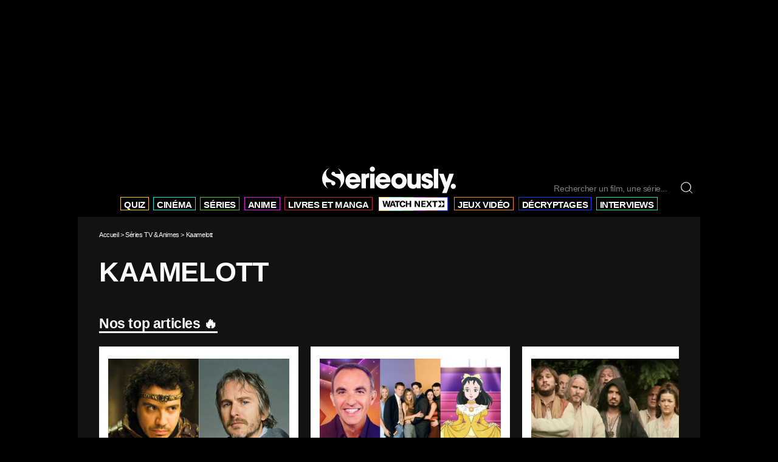

--- FILE ---
content_type: text/html; charset=UTF-8
request_url: https://www.serieously.com/series-tv-anime/kaamelott/
body_size: 19467
content:

<!doctype html>
<!--[if lt IE 9]><html class="no-js no-svg ie lt-ie9 lt-ie8 lt-ie7" lang="fr-FR" prefix="og: https://ogp.me/ns#"> <![endif]-->
<!--[if IE 9]><html class="no-js no-svg ie ie9 lt-ie9 lt-ie8" lang="fr-FR" prefix="og: https://ogp.me/ns#"> <![endif]-->
<!--[if gt IE 9]><!--><html class="no-js no-svg" lang="fr-FR" prefix="og: https://ogp.me/ns#"> <!--<![endif]-->
<head>

<!-- CMP -->
<script type="text/javascript">

window.didomiConfig = {cookies: {storageSources: {cookies: false,localStorage: true}}};

window.gdprAppliesGlobally=true;(function(){function a(e){if(!window.frames[e]){if(document.body&&document.body.firstChild){var t=document.body;var n=document.createElement("iframe");n.style.display="none";n.name=e;n.title=e;t.insertBefore(n,t.firstChild)}

else{setTimeout(function(){a(e)},5)}}}function e(n,r,o,c,s){function e(e,t,n,a){if(typeof n!=="function"){return}if(!window[r]){window[r]=[]}var i=false;if(s){i=s(e,t,n)}if(!i){window[r].push({command:e,parameter:t,callback:n,version:a})}}e.stub=true;function t(a){if(!window[n]||window[n].stub!==true){return}if(!a.data){return}

var i=typeof a.data==="string";var e;try{e=i?JSON.parse(a.data):a.data}catch(t){return}if(e[o]){var r=e[o];window[n](r.command,r.parameter,function(e,t){var n={};n[c]={returnValue:e,success:t,callId:r.callId};a.source.postMessage(i?JSON.stringify(n):n,"*")},r.version)}}

if(typeof window[n]!=="function"){window[n]=e;if(window.addEventListener){window.addEventListener("message",t,false)}else{window.attachEvent("onmessage",t)}}}e("__tcfapi","__tcfapiBuffer","__tcfapiCall","__tcfapiReturn");a("__tcfapiLocator");(function(e){var t=document.createElement("script");t.id="spcloader";t.type="text/javascript";t.async=true;t.src="https://sdk.privacy-center.org/"+e+"/loader.js?target="+document.location.hostname;t.charset="utf-8";var n=document.getElementsByTagName("script")[0];n.parentNode.insertBefore(t,n)})("4d814010-8f72-4612-a3d3-d05d25c678c6")})();

</script>
<!-- End CMP -->


    <meta charset="UTF-8" />
    <meta http-equiv="Content-Type" content="text/html; charset=UTF-8" />
    <meta http-equiv="X-UA-Compatible" content="IE=edge">
    <meta name="viewport" content="width=device-width, initial-scale=1, maximum-scale=1, minimum-scale=1">
    	<style>img:is([sizes="auto" i], [sizes^="auto," i]) { contain-intrinsic-size: 3000px 1500px }</style>
	<link rel="preload" href="https://www.serieously.com/app/themes/bootstrap/static/fonts/epilogue-v11-latin-regular.woff2" as="font" type="font/woff2" crossorigin="anonymous">
<link rel="preload" href="https://www.serieously.com/app/themes/bootstrap/static/fonts/epilogue-v11-latin-600.woff2" as="font" type="font/woff2" crossorigin="anonymous">
<link rel="preconnect" href="https://cdn.viously.com" crossorigin>
<link rel="preconnect" href="https://sdk.privacy-center.org" crossorigin>
<link rel="dns-prefetch" href="https://widget.collectiveaudience.co">
<link rel="dns-prefetch" href="https://connect.facebook.net">
<link rel="preload" href="https://www.serieously.com/app/themes/bootstrap/dist/assets/main-BBC8CJ9u.css" as="style">

<!-- Optimisation des moteurs de recherche par Rank Math PRO - https://rankmath.com/ -->
<title>Kaamelott : quiz, dossiers, news, toutes les infos sur la série</title>
<meta name="description" content="Fan de Kaamelott ? Venez découvrir des quiz, dossiers, news et autres informations sur la série d&#039;Alexandre Astier."/>
<meta name="robots" content="follow, index, max-snippet:-1, max-video-preview:-1, max-image-preview:large"/>
<link rel="canonical" href="https://www.serieously.com/series-tv-anime/kaamelott/" />
<link rel="next" href="https://www.serieously.com/series-tv-anime/kaamelott/page/2/" />
<meta property="og:locale" content="fr_FR" />
<meta property="og:type" content="article" />
<meta property="og:title" content="Kaamelott : quiz, dossiers, news, toutes les infos sur la série" />
<meta property="og:description" content="Fan de Kaamelott ? Venez découvrir des quiz, dossiers, news et autres informations sur la série d&#039;Alexandre Astier." />
<meta property="og:url" content="https://www.serieously.com/series-tv-anime/kaamelott/" />
<meta property="og:site_name" content="Serieously" />
<meta property="article:publisher" content="https://www.facebook.com/serieouslyfr/" />
<meta property="og:image" content="https://www.serieously.com/app/uploads/2023/05/serieously-fond-noir.jpg" />
<meta property="og:image:secure_url" content="https://www.serieously.com/app/uploads/2023/05/serieously-fond-noir.jpg" />
<meta property="og:image:width" content="1200" />
<meta property="og:image:height" content="630" />
<meta property="og:image:type" content="image/jpeg" />
<meta name="twitter:card" content="summary_large_image" />
<meta name="twitter:title" content="Kaamelott : quiz, dossiers, news, toutes les infos sur la série" />
<meta name="twitter:description" content="Fan de Kaamelott ? Venez découvrir des quiz, dossiers, news et autres informations sur la série d&#039;Alexandre Astier." />
<meta name="twitter:site" content="@serieously_fr" />
<meta name="twitter:image" content="https://www.serieously.com/app/uploads/2023/05/serieously-fond-noir.jpg" />
<meta name="twitter:label1" content="Articles" />
<meta name="twitter:data1" content="282" />
<script type="application/ld+json" class="rank-math-schema-pro">{"@context":"https://schema.org","@graph":[{"@type":"NewsMediaOrganization","@id":"https://www.serieously.com/#organization","name":"Serieously","url":"https://www.serieously.com","logo":{"@type":"ImageObject","@id":"https://www.serieously.com/#logo","url":"https://www.serieously.com/app/uploads/2025/12/serieously-noir-scaled.png"},"publishingPrinciples":"https://www.serieously.com/charte-editoriale-de-serieously/","ethicsPolicy":"https://www.serieously.com/charte-editoriale-de-serieously/","masthead":"https://www.serieously.com/qui-sommes-nous/","correctionsPolicy":"https://www.serieously.com/charte-editoriale-de-serieously/","ownershipFundingInfo":"https://www.serieously.com/qui-sommes-nous/","foundingDate":"2017"},{"@type":"WebSite","@id":"https://www.serieously.com/#website","url":"https://www.serieously.com","name":"Serieously"},{"@type":"BreadcrumbList","@id":"https://www.serieously.com/series-tv-anime/kaamelott/#breadcrumb","itemListElement":[{"@type":"ListItem","position":"1","item":{"@id":"https://www.serieously.com","name":"Accueil"}},{"@type":"ListItem","position":"2","item":{"@id":"https://www.serieously.com/series-tv-anime/kaamelott/","name":"Kaamelott"}}]}]}</script>
<!-- /Extension Rank Math WordPress SEO -->

<style id='classic-theme-styles-inline-css' type='text/css'>
/*! This file is auto-generated */
.wp-block-button__link{color:#fff;background-color:#32373c;border-radius:9999px;box-shadow:none;text-decoration:none;padding:calc(.667em + 2px) calc(1.333em + 2px);font-size:1.125em}.wp-block-file__button{background:#32373c;color:#fff;text-decoration:none}
</style>
<style id='safe-svg-svg-icon-style-inline-css' type='text/css'>
.safe-svg-cover{text-align:center}.safe-svg-cover .safe-svg-inside{display:inline-block;max-width:100%}.safe-svg-cover svg{fill:currentColor;height:100%;max-height:100%;max-width:100%;width:100%}

</style>
<style id='global-styles-inline-css' type='text/css'>
:root{--wp--preset--aspect-ratio--square: 1;--wp--preset--aspect-ratio--4-3: 4/3;--wp--preset--aspect-ratio--3-4: 3/4;--wp--preset--aspect-ratio--3-2: 3/2;--wp--preset--aspect-ratio--2-3: 2/3;--wp--preset--aspect-ratio--16-9: 16/9;--wp--preset--aspect-ratio--9-16: 9/16;--wp--preset--color--black: #000000;--wp--preset--color--cyan-bluish-gray: #abb8c3;--wp--preset--color--white: #ffffff;--wp--preset--color--pale-pink: #f78da7;--wp--preset--color--vivid-red: #cf2e2e;--wp--preset--color--luminous-vivid-orange: #ff6900;--wp--preset--color--luminous-vivid-amber: #fcb900;--wp--preset--color--light-green-cyan: #7bdcb5;--wp--preset--color--vivid-green-cyan: #00d084;--wp--preset--color--pale-cyan-blue: #8ed1fc;--wp--preset--color--vivid-cyan-blue: #0693e3;--wp--preset--color--vivid-purple: #9b51e0;--wp--preset--gradient--vivid-cyan-blue-to-vivid-purple: linear-gradient(135deg,rgba(6,147,227,1) 0%,rgb(155,81,224) 100%);--wp--preset--gradient--light-green-cyan-to-vivid-green-cyan: linear-gradient(135deg,rgb(122,220,180) 0%,rgb(0,208,130) 100%);--wp--preset--gradient--luminous-vivid-amber-to-luminous-vivid-orange: linear-gradient(135deg,rgba(252,185,0,1) 0%,rgba(255,105,0,1) 100%);--wp--preset--gradient--luminous-vivid-orange-to-vivid-red: linear-gradient(135deg,rgba(255,105,0,1) 0%,rgb(207,46,46) 100%);--wp--preset--gradient--very-light-gray-to-cyan-bluish-gray: linear-gradient(135deg,rgb(238,238,238) 0%,rgb(169,184,195) 100%);--wp--preset--gradient--cool-to-warm-spectrum: linear-gradient(135deg,rgb(74,234,220) 0%,rgb(151,120,209) 20%,rgb(207,42,186) 40%,rgb(238,44,130) 60%,rgb(251,105,98) 80%,rgb(254,248,76) 100%);--wp--preset--gradient--blush-light-purple: linear-gradient(135deg,rgb(255,206,236) 0%,rgb(152,150,240) 100%);--wp--preset--gradient--blush-bordeaux: linear-gradient(135deg,rgb(254,205,165) 0%,rgb(254,45,45) 50%,rgb(107,0,62) 100%);--wp--preset--gradient--luminous-dusk: linear-gradient(135deg,rgb(255,203,112) 0%,rgb(199,81,192) 50%,rgb(65,88,208) 100%);--wp--preset--gradient--pale-ocean: linear-gradient(135deg,rgb(255,245,203) 0%,rgb(182,227,212) 50%,rgb(51,167,181) 100%);--wp--preset--gradient--electric-grass: linear-gradient(135deg,rgb(202,248,128) 0%,rgb(113,206,126) 100%);--wp--preset--gradient--midnight: linear-gradient(135deg,rgb(2,3,129) 0%,rgb(40,116,252) 100%);--wp--preset--font-size--small: 13px;--wp--preset--font-size--medium: 20px;--wp--preset--font-size--large: 36px;--wp--preset--font-size--x-large: 42px;--wp--preset--spacing--20: 0.44rem;--wp--preset--spacing--30: 0.67rem;--wp--preset--spacing--40: 1rem;--wp--preset--spacing--50: 1.5rem;--wp--preset--spacing--60: 2.25rem;--wp--preset--spacing--70: 3.38rem;--wp--preset--spacing--80: 5.06rem;--wp--preset--shadow--natural: 6px 6px 9px rgba(0, 0, 0, 0.2);--wp--preset--shadow--deep: 12px 12px 50px rgba(0, 0, 0, 0.4);--wp--preset--shadow--sharp: 6px 6px 0px rgba(0, 0, 0, 0.2);--wp--preset--shadow--outlined: 6px 6px 0px -3px rgba(255, 255, 255, 1), 6px 6px rgba(0, 0, 0, 1);--wp--preset--shadow--crisp: 6px 6px 0px rgba(0, 0, 0, 1);}:where(.is-layout-flex){gap: 0.5em;}:where(.is-layout-grid){gap: 0.5em;}body .is-layout-flex{display: flex;}.is-layout-flex{flex-wrap: wrap;align-items: center;}.is-layout-flex > :is(*, div){margin: 0;}body .is-layout-grid{display: grid;}.is-layout-grid > :is(*, div){margin: 0;}:where(.wp-block-columns.is-layout-flex){gap: 2em;}:where(.wp-block-columns.is-layout-grid){gap: 2em;}:where(.wp-block-post-template.is-layout-flex){gap: 1.25em;}:where(.wp-block-post-template.is-layout-grid){gap: 1.25em;}.has-black-color{color: var(--wp--preset--color--black) !important;}.has-cyan-bluish-gray-color{color: var(--wp--preset--color--cyan-bluish-gray) !important;}.has-white-color{color: var(--wp--preset--color--white) !important;}.has-pale-pink-color{color: var(--wp--preset--color--pale-pink) !important;}.has-vivid-red-color{color: var(--wp--preset--color--vivid-red) !important;}.has-luminous-vivid-orange-color{color: var(--wp--preset--color--luminous-vivid-orange) !important;}.has-luminous-vivid-amber-color{color: var(--wp--preset--color--luminous-vivid-amber) !important;}.has-light-green-cyan-color{color: var(--wp--preset--color--light-green-cyan) !important;}.has-vivid-green-cyan-color{color: var(--wp--preset--color--vivid-green-cyan) !important;}.has-pale-cyan-blue-color{color: var(--wp--preset--color--pale-cyan-blue) !important;}.has-vivid-cyan-blue-color{color: var(--wp--preset--color--vivid-cyan-blue) !important;}.has-vivid-purple-color{color: var(--wp--preset--color--vivid-purple) !important;}.has-black-background-color{background-color: var(--wp--preset--color--black) !important;}.has-cyan-bluish-gray-background-color{background-color: var(--wp--preset--color--cyan-bluish-gray) !important;}.has-white-background-color{background-color: var(--wp--preset--color--white) !important;}.has-pale-pink-background-color{background-color: var(--wp--preset--color--pale-pink) !important;}.has-vivid-red-background-color{background-color: var(--wp--preset--color--vivid-red) !important;}.has-luminous-vivid-orange-background-color{background-color: var(--wp--preset--color--luminous-vivid-orange) !important;}.has-luminous-vivid-amber-background-color{background-color: var(--wp--preset--color--luminous-vivid-amber) !important;}.has-light-green-cyan-background-color{background-color: var(--wp--preset--color--light-green-cyan) !important;}.has-vivid-green-cyan-background-color{background-color: var(--wp--preset--color--vivid-green-cyan) !important;}.has-pale-cyan-blue-background-color{background-color: var(--wp--preset--color--pale-cyan-blue) !important;}.has-vivid-cyan-blue-background-color{background-color: var(--wp--preset--color--vivid-cyan-blue) !important;}.has-vivid-purple-background-color{background-color: var(--wp--preset--color--vivid-purple) !important;}.has-black-border-color{border-color: var(--wp--preset--color--black) !important;}.has-cyan-bluish-gray-border-color{border-color: var(--wp--preset--color--cyan-bluish-gray) !important;}.has-white-border-color{border-color: var(--wp--preset--color--white) !important;}.has-pale-pink-border-color{border-color: var(--wp--preset--color--pale-pink) !important;}.has-vivid-red-border-color{border-color: var(--wp--preset--color--vivid-red) !important;}.has-luminous-vivid-orange-border-color{border-color: var(--wp--preset--color--luminous-vivid-orange) !important;}.has-luminous-vivid-amber-border-color{border-color: var(--wp--preset--color--luminous-vivid-amber) !important;}.has-light-green-cyan-border-color{border-color: var(--wp--preset--color--light-green-cyan) !important;}.has-vivid-green-cyan-border-color{border-color: var(--wp--preset--color--vivid-green-cyan) !important;}.has-pale-cyan-blue-border-color{border-color: var(--wp--preset--color--pale-cyan-blue) !important;}.has-vivid-cyan-blue-border-color{border-color: var(--wp--preset--color--vivid-cyan-blue) !important;}.has-vivid-purple-border-color{border-color: var(--wp--preset--color--vivid-purple) !important;}.has-vivid-cyan-blue-to-vivid-purple-gradient-background{background: var(--wp--preset--gradient--vivid-cyan-blue-to-vivid-purple) !important;}.has-light-green-cyan-to-vivid-green-cyan-gradient-background{background: var(--wp--preset--gradient--light-green-cyan-to-vivid-green-cyan) !important;}.has-luminous-vivid-amber-to-luminous-vivid-orange-gradient-background{background: var(--wp--preset--gradient--luminous-vivid-amber-to-luminous-vivid-orange) !important;}.has-luminous-vivid-orange-to-vivid-red-gradient-background{background: var(--wp--preset--gradient--luminous-vivid-orange-to-vivid-red) !important;}.has-very-light-gray-to-cyan-bluish-gray-gradient-background{background: var(--wp--preset--gradient--very-light-gray-to-cyan-bluish-gray) !important;}.has-cool-to-warm-spectrum-gradient-background{background: var(--wp--preset--gradient--cool-to-warm-spectrum) !important;}.has-blush-light-purple-gradient-background{background: var(--wp--preset--gradient--blush-light-purple) !important;}.has-blush-bordeaux-gradient-background{background: var(--wp--preset--gradient--blush-bordeaux) !important;}.has-luminous-dusk-gradient-background{background: var(--wp--preset--gradient--luminous-dusk) !important;}.has-pale-ocean-gradient-background{background: var(--wp--preset--gradient--pale-ocean) !important;}.has-electric-grass-gradient-background{background: var(--wp--preset--gradient--electric-grass) !important;}.has-midnight-gradient-background{background: var(--wp--preset--gradient--midnight) !important;}.has-small-font-size{font-size: var(--wp--preset--font-size--small) !important;}.has-medium-font-size{font-size: var(--wp--preset--font-size--medium) !important;}.has-large-font-size{font-size: var(--wp--preset--font-size--large) !important;}.has-x-large-font-size{font-size: var(--wp--preset--font-size--x-large) !important;}
:where(.wp-block-post-template.is-layout-flex){gap: 1.25em;}:where(.wp-block-post-template.is-layout-grid){gap: 1.25em;}
:where(.wp-block-columns.is-layout-flex){gap: 2em;}:where(.wp-block-columns.is-layout-grid){gap: 2em;}
:root :where(.wp-block-pullquote){font-size: 1.5em;line-height: 1.6;}
</style>
<link rel="stylesheet" href="https://www.serieously.com/app/themes/bootstrap/dist/assets/main-BBC8CJ9u.css"><link rel="icon" href="https://www.serieously.com/app/uploads/2024/08/cropped-icone-carree-s-32x32.jpg" sizes="32x32">
<link rel="icon" href="https://www.serieously.com/app/uploads/2024/08/cropped-icone-carree-s-192x192.jpg" sizes="192x192">
<link rel="apple-touch-icon" href="https://www.serieously.com/app/uploads/2024/08/cropped-icone-carree-s-180x180.jpg">
<meta name="msapplication-TileImage" content="https://www.serieously.com/app/uploads/2024/08/cropped-icone-carree-s-270x270.jpg">
		<style type="text/css" id="wp-custom-css">
			.m-question .form-check-label .checkbox {
	aspect-ratio: 1/1;
}

.viously-desktop

.o-footer__nav .logo-menu {display: none;}

/*button.tresor {display: none;}*/

#cgFirstInContent {
	min-height: 640px;
}
.m-question__answers--images > div:nth-child(1) {
	margin-top: 2rem;
}

.home .cultureg {
	min-height: 250px;
}

.cultureg.min-h-60 {
	min-height: 640px;
}


.gform_title {
	display: none;
}

.single-bottom {
	background-color: white !important;
}

.logged-in.single-post #subnav, #__BVID__17___BV_tab_button__ {
	display: none;
}
/*
.logo-menu {
	display: none;
}
*/
.logo-menu svg {
	fill: black;
	background-color: black;
}

.logo-menu path {
	fill: white;
}

.wp-block-rank-math-toc-block {
	border-left: 2px white solid;
	padding-left: 2rem;
}

.wp-block-rank-math-toc-block ul {
	margin-top: 1.5rem;
	padding-left: 2rem;
}

.wp-block-rank-math-toc-block li {
	margin-bottom: 1.2rem;
}

.ep-search-result__type, .ep-search-modal__content {
	background-color: #121212;
}

.ep-search-sort__options, .ep-search-input {
	background-color: #121212;
}		</style>
		
    <style type="text/css">
                .color-yellow{ --theme: #f5cf06 }
                .color-blue{ --theme: #13e8da }
                .color-green{ --theme: #3fd21c }
                .color-purple{ --theme: #e715e7 }
                .color-red{ --theme: #be272f }
                .color-black{ --theme: #000000 }
                .color-orange{ --theme: #ff8c00 }
                .color-darkblue{ --theme: #0e43ff }
                .color-lightgreen{ --theme: #00fe81 }
            </style>
    <link rel="apple-touch-icon" sizes="180x180" href="https://www.serieously.com/app/themes/bootstrap/favicon/apple-touch-icon.png">
    <link rel="icon" type="image/png" sizes="32x32" href="https://www.serieously.com/app/themes/bootstrap/favicon/favicon-32x32.png">
    <link rel="icon" type="image/png" sizes="16x16" href="https://www.serieously.com/app/themes/bootstrap/favicon/favicon-16x16.png">
    <link rel="manifest" href="https://www.serieously.com/app/themes/bootstrap/favicon/site.webmanifest">
    <link rel="mask-icon" href="https://www.serieously.com/app/themes/bootstrap/favicon/safari-pinned-tab.svg" color="#be2b30">
    <meta name="msapplication-TileColor" content="#b91d47">
    <meta name="theme-color" content="#ffffff">
    <link rel="alternate" type="application/rss+xml" href="https://www.serieously.com/feed/" />
    <link rel="alternate" type="application/rss+xml" href="https://www.serieously.com/quizless-sitemap/" />
		<style media="screen and (min-width: 1024px)">
#app {
    margin-top: 250px !important;
}</style>
<body class="archive tax-tv_show term-kaamelott term-8746 wp-theme-bootstrap" data-template="base.twig">

<main id="app">

	<header toggleable="lg" type="dark" sticky tag="header" class="o-header w-screen overflow-hidden bg-black py-4 sticky top-0 z-[9999] max-w-screen-lg mx-auto">
	<div class="max-w-screen-lg mx-auto">
		<div class="flex w-full justify-between md:justify-end md:items-end px-4 md:h-[59px] z-[9999] relative min-h-[41px]">
							<div role="banner" class="md:mx-auto max-w-[125px] md:max-w-[220px] flex items-center md:absolute md:left-1/2 md:transform md:-translate-x-1/2" >
					<a href="https://www.serieously.com" rel="home"><img src="https://www.serieously.com/app/uploads/2023/08/serieously-logo.svg" alt="Serieously" class="img-fluid" width="220" height="43" /></a>
				</div>
						<form class="hidden o-header__search o-header__search--desktop md:flex h-fit" role="search" method="get" action="https://www.serieously.com">
				<input type="text" class="form-control w-[210px]" id="search-h" name="s" aria-describedby="rechercher" placeholder="Rechercher un film, une série..." autocomplete="off" data-search-input>
				<span data-icon="search" data-search-icon></span>
				<button type="submit" class="btn o-header__search-button hidden" title="Rechercher" data-search-button>
					<span>Go !</span>
				</button>
			</form>

			<button class="block md:hidden navbar-toggle" data-mobile-nav-toggle type="button" aria-label="Toggle navigation">
				<span data-icon="burger" data-burger-icon></span>
				<span data-icon="close" data-close-icon class="hidden"></span>
			</button>
		</div>
		<nav id="nav-main" class="p-0 nav-main o-header__nav-inline" role="navigation">
			<div class="px-4 text-xl md:text-2xl">
				
<ul>
						<li class="menu-item menu-item-type-taxonomy menu-item-object-category menu-item-has-children menu-item-210859   color-yellow">
				<a target="_self" href="https://www.serieously.com/quiz/">
					<span>QUIZ</span>
				</a>
			</li>
								<li class="menu-item menu-item-type-taxonomy menu-item-object-category menu-item-has-children menu-item-210873   color-blue">
				<a target="_self" href="https://www.serieously.com/cinema/">
					<span>CINÉMA</span>
				</a>
			</li>
								<li class="menu-item menu-item-type-taxonomy menu-item-object-category menu-item-has-children menu-item-210886   color-green">
				<a target="_self" href="https://www.serieously.com/on-mate-quoi/">
					<span>SÉRIES</span>
				</a>
			</li>
								<li class="menu-item menu-item-type-taxonomy menu-item-object-category menu-item-has-children menu-item-251307   color-purple">
				<a target="_self" href="https://www.serieously.com/anime/">
					<span>ANIME</span>
				</a>
			</li>
								<li class="menu-item menu-item-type-taxonomy menu-item-object-category menu-item-has-children menu-item-210872   color-red">
				<a target="_self" href="https://www.serieously.com/books/">
					<span>LIVRES ET MANGA</span>
				</a>
			</li>
								<li class="wnext">
				<a class="" href="https://www.serieously.com/watch-next/">
					<span class="sr-only">Watch Next</span>
					<svg xmlns="http://www.w3.org/2000/svg" width="102" height="100%" viewbox="0 0 102 11">
						<g class="fill-current">
							<path d="M.285713.526123H2.73814L4.05099 7.01928c.03998.20809.06664.48447.08663.83237h.04332c.01999-.29263.05664-.569.11662-.83237L5.74036.526123h2.4391L9.63559 7.01928c.05664.26337.09663.53974.11662.83237h.04332c.01999-.3479.04665-.62428.08663-.83237L11.195.526123h2.4524L11.2083 10.5243H8.47935L7.06654 3.73531c-.02999-.15932-.05332-.40318-.07331-.73158h-.05665c-.00999.26337-.03998.50723-.08663.73158L5.43714 10.5243H2.72481L.285713.526123ZM19.1021 8.18655h-3.782l-.7797 2.33775h-2.4391L15.8266.526123h2.7857l3.7219 9.998177h-2.4524l-.7797-2.33775Zm-.5631-1.6745-.9397-2.78975c-.1833-.5625-.3066-1.03396-.3765-1.40788h-.03c-.0667.37392-.1933.84538-.3765 1.40788l-.9397 2.78975h2.6624Zm10.2895-4.10008h-2.9889v8.11233h-2.4258V2.41197h-2.9722V.526123h8.3836V2.41197h.0033Zm.9796 6.94182c-.8663-.93967-1.2995-2.21099-1.2995-3.81721 0-1.60622.4498-2.85803 1.3495-3.81721.8997-.955928 2.1226-1.437143 3.672-1.437143 1.2895 0 2.3325.321894 3.1322.965683.7997.64379 1.2662 1.51843 1.3994 2.62717l-2.469.42269c-.0767-.66654-.2999-1.18353-.6631-1.54769-.3632-.36416-.8531-.54949-1.4562-.54949-.7697 0-1.3728.29913-1.8126.89415-.4365.59501-.6564 1.40462-.6564 2.42883s.2232 1.80781.6697 2.40933c.4465.60152 1.0696.90065 1.8693.90065.5665 0 1.033-.18208 1.3995-.54299.3665-.36091.5998-.86489.7064-1.51518l2.4691.52024c-.2499 1.07948-.7731 1.92811-1.5661 2.54263-.793.61455-1.8127.92345-3.0522.92345-1.5961 0-2.829-.4682-3.6953-1.40791h.0033Zm17.6501 1.17051h-2.4391V6.36899h-3.9385v4.15531h-2.4391V.526123h2.4391V4.53842h3.9385V.526123h2.4391V10.5243ZM53.1561.526123h2.6991l3.2887 5.703057c.3066.5625.5132.99494.6198 1.29408h.03c0-.12356 0-.32515-.0067-.60477-.0033-.28288-.0066-.50723-.0066-.67631V.526123h2.2358V10.5243h-2.599l-3.4054-5.75828c-.3266-.60152-.5298-1.00795-.6065-1.2258h-.03c0 .13006 0 .34141.0067.63404.0033.29263.0067.52023.0067.6893v5.66074h-2.2359V.526123h.0033Zm18.11 8.235937v1.75904h-7.114V.526123h7.014V2.28516h-4.5749v2.25326h4.3284v1.74603h-4.3284v2.47761h4.6749Zm4.2284-3.43354L72.3057.526123h2.699l1.6894 2.802757c.1333.22435.2366.43569.3032.63403h.03c.0566-.18858.1599-.39993.3032-.63403L79.0632.526123h2.6424L78.5301 5.46834l3.422 5.05596h-2.7423l-1.8626-2.95878c-.2133-.30888-.3466-.55274-.4032-.73157h-.03c-.0466.17883-.1733.41944-.3765.71857l-1.7894 2.97178h-2.6423l3.3921-5.19578h-.0034Zm15.1944-2.91655H87.7v8.11233h-2.4258V2.41197H82.302V.526123h8.3836V2.41197h.0033ZM101.905.285645V5.52374L96.5301.305153V5.29614L91.392.305153V.285645h10.513Z"/>
							<path d="m96.5301 10.7455 5.3749-5.22182v5.23812H91.392v-.0163l5.1381-4.99422v4.99422Z"/>
						</g>
					</svg>
				</a>
				<div class="wnext-anim animate-shine"></div>

			</li>
								<li class="menu-item menu-item-type-taxonomy menu-item-object-category menu-item-has-children menu-item-210874   color-orange">
				<a target="_self" href="https://www.serieously.com/gaming/">
					<span>JEUX VIDÉO</span>
				</a>
			</li>
								<li class="menu-item menu-item-type-taxonomy menu-item-object-category menu-item-has-children menu-item-210858   color-darkblue">
				<a target="_self" href="https://www.serieously.com/decryptages/">
					<span>DÉCRYPTAGES</span>
				</a>
			</li>
								<li class="menu-item menu-item-type-post_type_archive menu-item-object-video menu-item-has-children menu-item-210990   color-lightgreen">
				<a target="_self" href="https://www.serieously.com/videos/">
					<span>INTERVIEWS</span>
				</a>
			</li>
			</ul>
			</div>
		</nav>
	</div>

		<div data-mobile-nav class="mobile-sidebar md:hidden hidden" data-mobile-sidebar>
		<div class="mobile-sidebar-content" data-mobile-sidebar-content>
			<button class="absolute text-4xl text-white top-4 right-4" data-mobile-nav-close aria-label="Close menu">
				<span data-icon="close"></span>
			</button>

			<form class="flex mb-8 o-header__search" role="search" method="get" action="https://www.serieously.com">
				<input type="text" class="flex-1 form-control" name="s" placeholder="Rechercher un film, une série..." autocomplete="off">
				<button type="submit" class="ml-2 btn o-header__search-button" title="Rechercher">
					<span>Go !</span>
				</button>
			</form>

			<nav class="text-xl nav-main">
				
<ul>
						<li class="menu-item menu-item-type-taxonomy menu-item-object-category menu-item-has-children menu-item-210859   color-yellow">
				<a target="_self" href="https://www.serieously.com/quiz/">
					<span>QUIZ</span>
				</a>
			</li>
								<li class="menu-item menu-item-type-taxonomy menu-item-object-category menu-item-has-children menu-item-210873   color-blue">
				<a target="_self" href="https://www.serieously.com/cinema/">
					<span>CINÉMA</span>
				</a>
			</li>
								<li class="menu-item menu-item-type-taxonomy menu-item-object-category menu-item-has-children menu-item-210886   color-green">
				<a target="_self" href="https://www.serieously.com/on-mate-quoi/">
					<span>SÉRIES</span>
				</a>
			</li>
								<li class="menu-item menu-item-type-taxonomy menu-item-object-category menu-item-has-children menu-item-251307   color-purple">
				<a target="_self" href="https://www.serieously.com/anime/">
					<span>ANIME</span>
				</a>
			</li>
								<li class="menu-item menu-item-type-taxonomy menu-item-object-category menu-item-has-children menu-item-210872   color-red">
				<a target="_self" href="https://www.serieously.com/books/">
					<span>LIVRES ET MANGA</span>
				</a>
			</li>
								<li class="wnext">
				<a class="" href="https://www.serieously.com/watch-next/">
					<span class="sr-only">Watch Next</span>
					<svg xmlns="http://www.w3.org/2000/svg" width="102" height="100%" viewbox="0 0 102 11">
						<g class="fill-current">
							<path d="M.285713.526123H2.73814L4.05099 7.01928c.03998.20809.06664.48447.08663.83237h.04332c.01999-.29263.05664-.569.11662-.83237L5.74036.526123h2.4391L9.63559 7.01928c.05664.26337.09663.53974.11662.83237h.04332c.01999-.3479.04665-.62428.08663-.83237L11.195.526123h2.4524L11.2083 10.5243H8.47935L7.06654 3.73531c-.02999-.15932-.05332-.40318-.07331-.73158h-.05665c-.00999.26337-.03998.50723-.08663.73158L5.43714 10.5243H2.72481L.285713.526123ZM19.1021 8.18655h-3.782l-.7797 2.33775h-2.4391L15.8266.526123h2.7857l3.7219 9.998177h-2.4524l-.7797-2.33775Zm-.5631-1.6745-.9397-2.78975c-.1833-.5625-.3066-1.03396-.3765-1.40788h-.03c-.0667.37392-.1933.84538-.3765 1.40788l-.9397 2.78975h2.6624Zm10.2895-4.10008h-2.9889v8.11233h-2.4258V2.41197h-2.9722V.526123h8.3836V2.41197h.0033Zm.9796 6.94182c-.8663-.93967-1.2995-2.21099-1.2995-3.81721 0-1.60622.4498-2.85803 1.3495-3.81721.8997-.955928 2.1226-1.437143 3.672-1.437143 1.2895 0 2.3325.321894 3.1322.965683.7997.64379 1.2662 1.51843 1.3994 2.62717l-2.469.42269c-.0767-.66654-.2999-1.18353-.6631-1.54769-.3632-.36416-.8531-.54949-1.4562-.54949-.7697 0-1.3728.29913-1.8126.89415-.4365.59501-.6564 1.40462-.6564 2.42883s.2232 1.80781.6697 2.40933c.4465.60152 1.0696.90065 1.8693.90065.5665 0 1.033-.18208 1.3995-.54299.3665-.36091.5998-.86489.7064-1.51518l2.4691.52024c-.2499 1.07948-.7731 1.92811-1.5661 2.54263-.793.61455-1.8127.92345-3.0522.92345-1.5961 0-2.829-.4682-3.6953-1.40791h.0033Zm17.6501 1.17051h-2.4391V6.36899h-3.9385v4.15531h-2.4391V.526123h2.4391V4.53842h3.9385V.526123h2.4391V10.5243ZM53.1561.526123h2.6991l3.2887 5.703057c.3066.5625.5132.99494.6198 1.29408h.03c0-.12356 0-.32515-.0067-.60477-.0033-.28288-.0066-.50723-.0066-.67631V.526123h2.2358V10.5243h-2.599l-3.4054-5.75828c-.3266-.60152-.5298-1.00795-.6065-1.2258h-.03c0 .13006 0 .34141.0067.63404.0033.29263.0067.52023.0067.6893v5.66074h-2.2359V.526123h.0033Zm18.11 8.235937v1.75904h-7.114V.526123h7.014V2.28516h-4.5749v2.25326h4.3284v1.74603h-4.3284v2.47761h4.6749Zm4.2284-3.43354L72.3057.526123h2.699l1.6894 2.802757c.1333.22435.2366.43569.3032.63403h.03c.0566-.18858.1599-.39993.3032-.63403L79.0632.526123h2.6424L78.5301 5.46834l3.422 5.05596h-2.7423l-1.8626-2.95878c-.2133-.30888-.3466-.55274-.4032-.73157h-.03c-.0466.17883-.1733.41944-.3765.71857l-1.7894 2.97178h-2.6423l3.3921-5.19578h-.0034Zm15.1944-2.91655H87.7v8.11233h-2.4258V2.41197H82.302V.526123h8.3836V2.41197h.0033ZM101.905.285645V5.52374L96.5301.305153V5.29614L91.392.305153V.285645h10.513Z"/>
							<path d="m96.5301 10.7455 5.3749-5.22182v5.23812H91.392v-.0163l5.1381-4.99422v4.99422Z"/>
						</g>
					</svg>
				</a>
				<div class="wnext-anim animate-shine"></div>

			</li>
								<li class="menu-item menu-item-type-taxonomy menu-item-object-category menu-item-has-children menu-item-210874   color-orange">
				<a target="_self" href="https://www.serieously.com/gaming/">
					<span>JEUX VIDÉO</span>
				</a>
			</li>
								<li class="menu-item menu-item-type-taxonomy menu-item-object-category menu-item-has-children menu-item-210858   color-darkblue">
				<a target="_self" href="https://www.serieously.com/decryptages/">
					<span>DÉCRYPTAGES</span>
				</a>
			</li>
								<li class="menu-item menu-item-type-post_type_archive menu-item-object-video menu-item-has-children menu-item-210990   color-lightgreen">
				<a target="_self" href="https://www.serieously.com/videos/">
					<span>INTERVIEWS</span>
				</a>
			</li>
			</ul>
			</nav>

					</div>
	</div>
</header>

<script>
// Header interactions (inline pour éviter FOUC)
(function() {
	// Search toggle
	var searchInput = document.querySelector('[data-search-input]');
	var searchIcon = document.querySelector('[data-search-icon]');
	var searchButton = document.querySelector('[data-search-button]');

	if (searchInput && searchIcon && searchButton) {
		searchInput.addEventListener('input', function() {
			var hasValue = this.value.length > 0;
			searchIcon.classList.toggle('hidden', hasValue);
			searchButton.classList.toggle('hidden', !hasValue);
		});
	}

	// Mobile nav elements
	var mobileToggle = document.querySelector('[data-mobile-nav-toggle]');
	var burgerIcon = document.querySelector('[data-burger-icon]');
	var closeIcon = document.querySelector('[data-close-icon]');
	var mobileSidebar = document.querySelector('[data-mobile-sidebar]');
	var mobileClose = document.querySelector('[data-mobile-nav-close]');

	function openMobileNav() {
		if (mobileSidebar) mobileSidebar.classList.remove('hidden');
		if (burgerIcon) burgerIcon.classList.add('hidden');
		if (closeIcon) closeIcon.classList.remove('hidden');
		document.body.style.overflow = 'hidden';
	}

	function closeMobileNav() {
		if (mobileSidebar) mobileSidebar.classList.add('hidden');
		if (burgerIcon) burgerIcon.classList.remove('hidden');
		if (closeIcon) closeIcon.classList.add('hidden');
		document.body.style.overflow = '';
	}

	// Toggle button click
	if (mobileToggle) {
		mobileToggle.addEventListener('click', function(e) {
			e.preventDefault();
			e.stopPropagation();
			var isHidden = mobileSidebar && mobileSidebar.classList.contains('hidden');
			if (isHidden) {
				openMobileNav();
			} else {
				closeMobileNav();
			}
		});
	}

	// Close button click
	if (mobileClose) {
		mobileClose.addEventListener('click', function(e) {
			e.preventDefault();
			e.stopPropagation();
			closeMobileNav();
		});
	}

	// Click outside to close
	if (mobileSidebar) {
		mobileSidebar.addEventListener('click', function(e) {
			if (e.target === mobileSidebar) {
				closeMobileNav();
			}
		});
	}
})();
</script>
		<div class="sticky top-[8.25rem] md:top-[8.625rem] z-[999] bg-dark max-w-screen-lg mx-auto">
	<div class="max-w-screen-lg mx-auto md:px-6 lg:px-8 xl:px-14">
																																																</div>
</div>
	<div class="bg-dark max-w-screen-lg mx-auto relative z-[999]">
			<div class="max-w-screen-lg px-4 pt-6 mx-auto md:px-6 lg:px-8 xl:px-14 lg:pt-8 md:hidden">
		    <div id="cultureg"></div>
	</div>


	<div class="max-w-screen-lg px-4 mx-auto md:px-6 lg:px-8 xl:px-14">
		<div class="w-full">
			<nav class="py-6 lg:py-8 rank-math-breadcrumb">
    <p>
        <nav aria-label="breadcrumbs" class="rank-math-breadcrumb"><p><a href="https://www.serieously.com">Accueil</a><span class="separator"> &gt; </span><span class="last">Séries TV &amp; Animes</span><span class="separator"> &gt; </span><span class="last">Kaamelott</span></p></nav>    <p>
</nav>
		</div>
	</div>
	<div class="max-w-screen-lg px-4 mx-auto md:px-6 lg:px-8 xl:px-14">
		<h1 class="mt-4 mb-4" itemprop="name">
							<span class="text-5xl font-semibold uppercase md:mb-8 md:text-6xl lg:text-7xl">Kaamelott</span>
					</h1>
					<div class="text-2xl md:text-3xl">

			</div>
		

							</div>

		<div class="w-full md:px-6 lg:px-8 xl:px-14">
			<div class="max-w-screen-lg mx-auto">
				<div class="my-6 md:my-12 lg:my-20">
    <div class="mb-10">
        <h2 class="text-3xl md:text-4xl inline font-semibold border border-t-[0px] border-l-[0px] border-r-[0px] border-b-[3px] border-white pl-4 md:pl-6 lg:pl-8 xl:pl-0">
            Nos top articles 🔥 
        </h2>
    </div>
    <div class="slider">
        <div class="relative z-10 overflow-hidden">
            <div
                class="scrolling-touch slider-preview-mode snap-type-mandatory scrollbar-hidden flex md:space-x-4 overflow-x-auto">
                                    <div class="snap-align-start top-slide top-slider h-auto shrink-0 origin-center scale-100 transform transition-transform duration-500 pl-4 md:pl-0 md:pr-4 md:last:pr-0 last:pr-4">
                            
<article class="bg-white w-[328px] max-w-[75vw] h-full py-8 px-6 text-black flex flex-col justify-between">
                    <a href="https://www.serieously.com/kaamelott-choisis-tes-7-repliques-preferees-on-te-dira-si-tu-es-plus-arthur-ou-perceval/" class="h-fit">
                                    <picture class="bg-neutral-400 aspect-[400/225] relative overflow-hidden">
    <img src="https://www.serieously.com/app/uploads/2026/01/arthur-et-perceval-kaamelott-quiz.jpg?width=740&height=416&fit=cover"
         alt="Kaamelott : choisis tes 7 répliques préférées, on te dira si tu es plus Arthur ou Perceval"
         width="740" height="416"
         class="object-cover w-full h-full"
         loading="lazy">
</picture>


            
                        <div class="mt-4 text-3xl font-semibold lg:text-4xl" >Kaamelott : choisis tes 7 répliques préférées, on te dira si tu es plus Arthur ou Perceval</div>

                    </a>
        
    <div class="mt-12">
        <p class="flex space-x-2 text-lg uppercase">
                            <span>16 janvier 2026</span>
            
                            <span>•</span>
                <span>19 h 20</span>
                    </p>
    </div>
</article>
                    </div>
                                    <div class="snap-align-start top-slide top-slider h-auto shrink-0 origin-center scale-100 transform transition-transform duration-500 pl-4 md:pl-0 md:pr-4 md:last:pr-0 last:pr-4">
                            
<article class="bg-white w-[328px] max-w-[75vw] h-full py-8 px-6 text-black flex flex-col justify-between">
                    <a href="https://www.serieously.com/quiz-tas-gagne-notre-respect-si-tas-vu-plus-de-la-moitie-de-ces-20-programmes/" class="h-fit">
                                    <picture class="bg-neutral-400 aspect-[400/225] relative overflow-hidden">
    <img src="https://www.serieously.com/app/uploads/2026/01/quizstaracademyfriendsprincessesarahune-1.jpg?width=740&height=416&fit=cover"
         alt="Quiz : t’as gagné notre respect si t’as vu plus de la moitié de ces 20 programmes"
         width="740" height="416"
         class="object-cover w-full h-full"
         loading="lazy">
</picture>


            
                        <div class="mt-4 text-3xl font-semibold lg:text-4xl" >Quiz : t’as gagné notre respect si t’as vu plus de la moitié de ces 20 programmes</div>

                    </a>
        
    <div class="mt-12">
        <p class="flex space-x-2 text-lg uppercase">
                            <span>15 janvier 2026</span>
            
                            <span>•</span>
                <span>6 h 00</span>
                    </p>
    </div>
</article>
                    </div>
                                    <div class="snap-align-start top-slide top-slider h-auto shrink-0 origin-center scale-100 transform transition-transform duration-500 pl-4 md:pl-0 md:pr-4 md:last:pr-0 last:pr-4">
                            
<article class="bg-white w-[328px] max-w-[75vw] h-full py-8 px-6 text-black flex flex-col justify-between">
                    <a href="https://www.serieously.com/quiz-essaye-de-repondre-a-ces-7-terribles-dilemmes-dans-kaamelott-on-te-dira-si-tu-trouves-le-graal/" class="h-fit">
                                    <picture class="bg-neutral-400 aspect-[400/225] relative overflow-hidden">
    <img src="https://www.serieously.com/app/uploads/2025/08/kaamelott.jpg?width=740&height=416&fit=cover"
         alt="Quiz : essaye de répondre à ces 7 (terribles) dilemmes dans Kaamelott, on te dira si tu trouves le Graal"
         width="740" height="416"
         class="object-cover w-full h-full"
         loading="lazy">
</picture>


            
                        <div class="mt-4 text-3xl font-semibold lg:text-4xl" >Quiz : essaye de répondre à ces 7 (terribles) dilemmes dans Kaamelott, on te dira si tu trouves le Graal</div>

                    </a>
        
    <div class="mt-12">
        <p class="flex space-x-2 text-lg uppercase">
                            <span>12 janvier 2026</span>
            
                            <span>•</span>
                <span>22 h 29</span>
                    </p>
    </div>
</article>
                    </div>
                                    <div class="snap-align-start top-slide top-slider h-auto shrink-0 origin-center scale-100 transform transition-transform duration-500 pl-4 md:pl-0 md:pr-4 md:last:pr-0 last:pr-4">
                            
<article class="bg-white w-[328px] max-w-[75vw] h-full py-8 px-6 text-black flex flex-col justify-between">
                    <a href="https://www.serieously.com/quiz-ces-5-personnages-viennent-ils-de-kaamelott-ou-asterix/" class="h-fit">
                                    <picture class="bg-neutral-400 aspect-[400/225] relative overflow-hidden">
    <img src="https://www.serieously.com/app/uploads/2026/01/kaamelott-et-asterix.jpg?width=740&height=416&fit=cover"
         alt="Quiz : ces 5 personnages viennent-ils de Kaamelott ou Astérix ?"
         width="740" height="416"
         class="object-cover w-full h-full"
         loading="lazy">
</picture>


            
                        <div class="mt-4 text-3xl font-semibold lg:text-4xl" >Quiz : ces 5 personnages viennent-ils de Kaamelott ou Astérix ?</div>

                    </a>
        
    <div class="mt-12">
        <p class="flex space-x-2 text-lg uppercase">
                            <span>9 janvier 2026</span>
            
                            <span>•</span>
                <span>19 h 20</span>
                    </p>
    </div>
</article>
                    </div>
                                    <div class="snap-align-start top-slide top-slider h-auto shrink-0 origin-center scale-100 transform transition-transform duration-500 pl-4 md:pl-0 md:pr-4 md:last:pr-0 last:pr-4">
                            
<article class="bg-white w-[328px] max-w-[75vw] h-full py-8 px-6 text-black flex flex-col justify-between">
                    <a href="https://www.serieously.com/kaamelott-tu-rejoins-officiellement-la-table-ronde-si-tarrives-a-nommer-ces-5-personnages/" class="h-fit">
                                    <picture class="bg-neutral-400 aspect-[400/225] relative overflow-hidden">
    <img src="https://www.serieously.com/app/uploads/2024/04/kaamelott.jpg?width=740&height=416&fit=cover"
         alt="Kaamelott : tu rejoins officiellement la Table Ronde si t&#039;arrives à nommer ces 5 personnages"
         width="740" height="416"
         class="object-cover w-full h-full"
         loading="lazy">
</picture>


            
                        <div class="mt-4 text-3xl font-semibold lg:text-4xl" >Kaamelott : tu rejoins officiellement la Table Ronde si t&rsquo;arrives à nommer ces 5 personnages</div>

                    </a>
        
    <div class="mt-12">
        <p class="flex space-x-2 text-lg uppercase">
                            <span>5 janvier 2026</span>
            
                            <span>•</span>
                <span>19 h 20</span>
                    </p>
    </div>
</article>
                    </div>
                            </div>
            <button type="button" class="z-20 m-3 bg-white absolute top-1/2 left-0 transform -translate-y-1/2 text-zero prev hidden w-[40px] h-[40px] drop-shadow rounded-full" aria-label="Article précédent">
                <img class="arrow absolute top-1/2 left-1/2 transform -translate-x-1/2 -translate-y-1/2" src="https://www.serieously.com/app/themes/bootstrap/static/images/arrow.svg" alt="Flèche précédent"/>
                Précédent
            </button>
            <button type="button" class="z-20 m-3 bg-white absolute text-zero top-1/2 right-0 transform -translate-y-1/2 next w-[40px] h-[40px] drop-shadow rounded-full" aria-label="Article suivant">
                <img class="arrow absolute top-1/2 left-1/2 transform rotate-180 -translate-x-1/2 -translate-y-1/2" src="https://www.serieously.com/app/themes/bootstrap/static/images/arrow.svg" alt="Flèche suivant"/>
                Suivant
            </button>
        </div>
    </div>
</div>
			</div>
		</div>
					    <div class="max-w-screen-lg px-4 pt-6 mx-auto md:px-6 lg:px-8 xl:px-14 lg:pt-8 min-h-60">
        <div class="max-w-screen-lg mx-auto">
            <div class="cultureg"></div>
        </div>
    </div>
				<div class="py-6 md:pl-6 lg:px-8 xl:px-14 lg:py-8 xl:py-14">
			<div class="max-w-screen-lg mx-auto">
							</div>
		</div>
		    <div class="hidden max-w-screen-lg px-4 pt-6 mx-auto md:px-6 lg:px-8 xl:px-14 lg:pt-8 md:block">
        <div class="max-w-screen-lg mx-auto">
            <div id="cultureg"></div>
        </div>
    </div>
		<div class=" px-4 py-6 md:px-6 lg:px-8 xl:px-14  lg:py-8 xl:py-14">
		<div class="grid w-full max-w-screen-lg mx-auto md:grid-cols-12 gap-x-4">
			<div class="md:col-span-8">
				    <div data-futureid="PLTcOjpdx-RA1" data-template="PV662D4O5xlEH" class="check-habillage  aspect-[16/10]" style="font-size:0;position:fixed;top:85px;overflow:hidden;width:100%;min-height:160px;max-width:168px;"></div>
				<div class="mt-8 md:mt-12 lg:mt-20 xl:mt-24 mb-12 md:mb-20">
        <h2 class="uppercase text-5xl md:text-6xl xl:text-7xl mb-10">
        <span class="block md:inline-block">Derniers contenus </span>
        <span class="block md:inline-block font-semibold">Kaamelott</span>
    </h2>
        <div class="grid gap-y-10">
    
                                                                                                                                                                                                                                                                                                                  
<article class="max-w-4xl grid grid-cols-9 gap-x-6 color-yellow">
            <a class="col-span-4 md:col-span-5" href="https://www.serieously.com/quiz-tu-perds-notre-respect-si-tu-nas-pas-vu-plus-de-la-moitie-de-ces-15-series-culte-des-annees-90-et-2000/" itemprop="url">
                <picture itemprop="image" class="aspect-[327/220] overflow-hidden">
    <img src="https://www.serieously.com/app/uploads/2026/01/quiz-tu-perds-notre-respect-si-tu-nas-pas-vu-plus-de-la-moitie-de-ces-15-series-culte-des-annees-90-et-2000.jpg?width=981&height=660&fit=cover"
         alt="Quiz : tu perds notre respect si tu n&amp;rsquo;as pas vu plus de la moitié de ces 15 séries culte des années 90 et 2000"
         width="327" height="220"
         loading="lazy"
         class="object-cover w-full h-full"
         itemprop="thumbnailUrl">
</picture>
    
                </a>
    
    <div class="col-span-5 md:col-span-4">
                <h3 class="mb-6 text-2xl md:text-3xl lg:text-4xl line-clamp-5">
                            <a href="https://www.serieously.com/quiz-tu-perds-notre-respect-si-tu-nas-pas-vu-plus-de-la-moitie-de-ces-15-series-culte-des-annees-90-et-2000/" title="Quiz : tu perds notre respect si tu n&rsquo;as pas vu plus de la moitié de ces 15 séries culte des années 90 et 2000">
                            Quiz : tu perds notre respect si tu n&rsquo;as pas vu plus de la moitié de ces 15 séries culte des années 90 et 2000
                            </a>
                    </h3>
        <p class="flex space-x-2 text-lg font-semibold uppercase">
                            <span>5 janvier 2026</span>
            
                            <span>•</span>
                <span>18 h 00</span>
                    </p>
    </div>
</article>
                                                                                         
<article class="max-w-4xl grid grid-cols-9 gap-x-6 color-yellow">
            <a class="col-span-4 md:col-span-5" href="https://www.serieously.com/quiz-kaamelott-choisis-7-personnages-de-la-serie-on-devinera-quelle-est-ta-replique-preferee/" itemprop="url">
                <picture itemprop="image" class="aspect-[327/220] overflow-hidden">
    <img src="https://www.serieously.com/app/uploads/2025/12/replique-leodagan-kaamelott.jpg?width=981&height=660&fit=cover"
         alt="Quiz Kaamelott : choisis 7 personnages de la série, on devinera quelle est ta réplique préférée"
         width="327" height="220"
         loading="lazy"
         class="object-cover w-full h-full"
         itemprop="thumbnailUrl">
</picture>
    
                </a>
    
    <div class="col-span-5 md:col-span-4">
                <h3 class="mb-6 text-2xl md:text-3xl lg:text-4xl line-clamp-5">
                            <a href="https://www.serieously.com/quiz-kaamelott-choisis-7-personnages-de-la-serie-on-devinera-quelle-est-ta-replique-preferee/" title="Quiz Kaamelott : choisis 7 personnages de la série, on devinera quelle est ta réplique préférée">
                            Quiz Kaamelott : choisis 7 personnages de la série, on devinera quelle est ta réplique préférée
                            </a>
                    </h3>
        <p class="flex space-x-2 text-lg font-semibold uppercase">
                            <span>21 décembre 2025</span>
            
                            <span>•</span>
                <span>18 h 00</span>
                    </p>
    </div>
</article>
                                                                                         
<article class="max-w-4xl grid grid-cols-9 gap-x-6 color-yellow">
            <a class="col-span-4 md:col-span-5" href="https://www.serieously.com/quiz-tas-encore-lame-dun-ado-si-tu-nommes-ces-5-personnages-de-series-culte-des-annees-2000/" itemprop="url">
                <picture itemprop="image" class="aspect-[327/220] overflow-hidden">
    <img src="https://www.serieously.com/app/uploads/2025/12/quiz-_-tas-encore-lame-dun-ado-si-tu-nommes-ces-5-personnages-de-series-culte-des-annees-2000.jpg?width=981&height=660&fit=cover"
         alt="Quiz : t&amp;rsquo;as encore l&amp;rsquo;âme d&amp;rsquo;un ado si tu nommes ces 5 personnages de séries culte des années 2000"
         width="327" height="220"
         loading="lazy"
         class="object-cover w-full h-full"
         itemprop="thumbnailUrl">
</picture>
    
                </a>
    
    <div class="col-span-5 md:col-span-4">
                <h3 class="mb-6 text-2xl md:text-3xl lg:text-4xl line-clamp-5">
                            <a href="https://www.serieously.com/quiz-tas-encore-lame-dun-ado-si-tu-nommes-ces-5-personnages-de-series-culte-des-annees-2000/" title="Quiz : t&rsquo;as encore l&rsquo;âme d&rsquo;un ado si tu nommes ces 5 personnages de séries culte des années 2000">
                            Quiz : t&rsquo;as encore l&rsquo;âme d&rsquo;un ado si tu nommes ces 5 personnages de séries culte des années 2000
                            </a>
                    </h3>
        <p class="flex space-x-2 text-lg font-semibold uppercase">
                            <span>16 décembre 2025</span>
            
                            <span>•</span>
                <span>19 h 20</span>
                    </p>
    </div>
</article>
                                                                                         
<article class="max-w-4xl grid grid-cols-9 gap-x-6 color-blue">
            <a class="col-span-4 md:col-span-5" href="https://www.serieously.com/passe-ton-bac-version-annees-2000-et-vise-la-mention-tres-bien-avec-10-10-a-ce-quiz/" itemprop="url">
                <picture itemprop="image" class="aspect-[327/220] overflow-hidden">
    <img src="https://www.serieously.com/app/uploads/2025/12/passe-ton-bac-version-annees-2000-et-vise-la-mention-tres-bien-avec-1010-a-ce-quiz.jpg?width=981&height=660&fit=cover"
         alt="Passe ton bac version années 2000, et vise la mention très bien avec 10/10 à ce quiz"
         width="327" height="220"
         loading="lazy"
         class="object-cover w-full h-full"
         itemprop="thumbnailUrl">
</picture>
    
                </a>
    
    <div class="col-span-5 md:col-span-4">
                <h3 class="mb-6 text-2xl md:text-3xl lg:text-4xl line-clamp-5">
                            <a href="https://www.serieously.com/passe-ton-bac-version-annees-2000-et-vise-la-mention-tres-bien-avec-10-10-a-ce-quiz/" title="Passe ton bac version années 2000, et vise la mention très bien avec 10/10 à ce quiz">
                            Passe ton bac version années 2000, et vise la mention très bien avec 10/10 à ce quiz
                            </a>
                    </h3>
        <p class="flex space-x-2 text-lg font-semibold uppercase">
                            <span>15 décembre 2025</span>
            
                            <span>•</span>
                <span>18 h 00</span>
                    </p>
    </div>
</article>
                                                                                         
<article class="max-w-4xl grid grid-cols-9 gap-x-6 color-darkblue">
            <a class="col-span-4 md:col-span-5" href="https://www.serieously.com/kaamelott-les-5-grosses-incoherences-de-la-serie/" itemprop="url">
                <picture itemprop="image" class="aspect-[327/220] overflow-hidden">
    <img src="https://www.serieously.com/app/uploads/2024/07/arthur-dans-kaamelott.jpg?width=981&height=660&fit=cover"
         alt="Kaamelott : les 5 (grosses) incohérences de la série"
         width="327" height="220"
         loading="lazy"
         class="object-cover w-full h-full"
         itemprop="thumbnailUrl">
</picture>
    
                </a>
    
    <div class="col-span-5 md:col-span-4">
                <h3 class="mb-6 text-2xl md:text-3xl lg:text-4xl line-clamp-5">
                            <a href="https://www.serieously.com/kaamelott-les-5-grosses-incoherences-de-la-serie/" title="Kaamelott : les 5 (grosses) incohérences de la série">
                            Kaamelott : les 5 (grosses) incohérences de la série
                            </a>
                    </h3>
        <p class="flex space-x-2 text-lg font-semibold uppercase">
                            <span>13 décembre 2025</span>
            
                            <span>•</span>
                <span>10 h 00</span>
                    </p>
    </div>
</article>
                                                                                         
<article class="max-w-4xl grid grid-cols-9 gap-x-6 color-yellow">
            <a class="col-span-4 md:col-span-5" href="https://www.serieously.com/kaamelott-seul-un-pignouf-naura-pas-plus-de-3-5-a-ce-quiz-sur-perceval/" itemprop="url">
                <picture itemprop="image" class="aspect-[327/220] overflow-hidden">
    <img src="https://www.serieously.com/app/uploads/2021/08/sans-titre-25-18.jpg?width=981&height=660&fit=cover"
         alt="Kaamelott : seul un Pignouf n&amp;rsquo;aura pas plus de 3/5 à ce quiz sur Perceval"
         width="327" height="220"
         loading="lazy"
         class="object-cover w-full h-full"
         itemprop="thumbnailUrl">
</picture>
    
                </a>
    
    <div class="col-span-5 md:col-span-4">
                <h3 class="mb-6 text-2xl md:text-3xl lg:text-4xl line-clamp-5">
                            <a href="https://www.serieously.com/kaamelott-seul-un-pignouf-naura-pas-plus-de-3-5-a-ce-quiz-sur-perceval/" title="Kaamelott : seul un Pignouf n&rsquo;aura pas plus de 3/5 à ce quiz sur Perceval">
                            Kaamelott : seul un Pignouf n&rsquo;aura pas plus de 3/5 à ce quiz sur Perceval
                            </a>
                    </h3>
        <p class="flex space-x-2 text-lg font-semibold uppercase">
                            <span>7 décembre 2025</span>
            
                            <span>•</span>
                <span>20 h 40</span>
                    </p>
    </div>
</article>
                                                                                         
<article class="max-w-4xl grid grid-cols-9 gap-x-6 color-yellow">
            <a class="col-span-4 md:col-span-5" href="https://www.serieously.com/kaamelott-ce-test-ultime-de-personnalite-te-dira-si-tas-plus-lame-darthur-ou-de-perceval/" itemprop="url">
                <picture itemprop="image" class="aspect-[327/220] overflow-hidden">
    <img src="https://www.serieously.com/app/uploads/2021/09/sans-titre-59-2.jpg?width=981&height=660&fit=cover"
         alt="Kaamelott : ce test ultime de personnalité te dira si t&amp;rsquo;as plus l&amp;rsquo;âme d&amp;rsquo;Arthur ou de Perceval"
         width="327" height="220"
         loading="lazy"
         class="object-cover w-full h-full"
         itemprop="thumbnailUrl">
</picture>
    
                </a>
    
    <div class="col-span-5 md:col-span-4">
                <h3 class="mb-6 text-2xl md:text-3xl lg:text-4xl line-clamp-5">
                            <a href="https://www.serieously.com/kaamelott-ce-test-ultime-de-personnalite-te-dira-si-tas-plus-lame-darthur-ou-de-perceval/" title="Kaamelott : ce test ultime de personnalité te dira si t&rsquo;as plus l&rsquo;âme d&rsquo;Arthur ou de Perceval">
                            Kaamelott : ce test ultime de personnalité te dira si t&rsquo;as plus l&rsquo;âme d&rsquo;Arthur ou de Perceval
                            </a>
                    </h3>
        <p class="flex space-x-2 text-lg font-semibold uppercase">
                            <span>5 décembre 2025</span>
            
                            <span>•</span>
                <span>7 h 15</span>
                    </p>
    </div>
</article>
                                                                                         
<article class="max-w-4xl grid grid-cols-9 gap-x-6 color-yellow">
            <a class="col-span-4 md:col-span-5" href="https://www.serieously.com/quiz-tes-le-fan-ultime-de-kaamelott-si-tas-10-10-a-ce-trivial-pursuit-special-sur-la-serie/" itemprop="url">
                <picture itemprop="image" class="aspect-[327/220] overflow-hidden">
    <img src="https://www.serieously.com/app/uploads/2022/07/kaamelott-trivial.jpg?width=981&height=660&fit=cover"
         alt="Quiz : t&amp;rsquo;es le fan ULTIME de Kaamelott si t&amp;rsquo;as 10/10 à ce Trivial Pursuit spécial sur la série"
         width="327" height="220"
         loading="lazy"
         class="object-cover w-full h-full"
         itemprop="thumbnailUrl">
</picture>
    
                </a>
    
    <div class="col-span-5 md:col-span-4">
                <h3 class="mb-6 text-2xl md:text-3xl lg:text-4xl line-clamp-5">
                            <a href="https://www.serieously.com/quiz-tes-le-fan-ultime-de-kaamelott-si-tas-10-10-a-ce-trivial-pursuit-special-sur-la-serie/" title="Quiz : t&rsquo;es le fan ULTIME de Kaamelott si t&rsquo;as 10/10 à ce Trivial Pursuit spécial sur la série">
                            Quiz : t&rsquo;es le fan ULTIME de Kaamelott si t&rsquo;as 10/10 à ce Trivial Pursuit spécial sur la série
                            </a>
                    </h3>
        <p class="flex space-x-2 text-lg font-semibold uppercase">
                            <span>2 décembre 2025</span>
            
                            <span>•</span>
                <span>22 h 30</span>
                    </p>
    </div>
</article>
                                                                                         
<article class="max-w-4xl grid grid-cols-9 gap-x-6 color-yellow">
            <a class="col-span-4 md:col-span-5" href="https://www.serieously.com/kaamelott-tes-con-comme-une-chaise-si-tas-pas-10-10-a-ce-quiz-sur-guenievre/" itemprop="url">
                <picture itemprop="image" class="aspect-[327/220] overflow-hidden">
    <img src="https://www.serieously.com/app/uploads/2024/10/guenievre-et-arthur-kaamelott.jpg?width=981&height=660&fit=cover"
         alt="Kaamelott : t&amp;rsquo;es con comme une chaise si t&amp;rsquo;as pas 10/10 à ce quiz sur Guenièvre"
         width="327" height="220"
         loading="lazy"
         class="object-cover w-full h-full"
         itemprop="thumbnailUrl">
</picture>
    
                </a>
    
    <div class="col-span-5 md:col-span-4">
                <h3 class="mb-6 text-2xl md:text-3xl lg:text-4xl line-clamp-5">
                            <a href="https://www.serieously.com/kaamelott-tes-con-comme-une-chaise-si-tas-pas-10-10-a-ce-quiz-sur-guenievre/" title="Kaamelott : t&rsquo;es con comme une chaise si t&rsquo;as pas 10/10 à ce quiz sur Guenièvre">
                            Kaamelott : t&rsquo;es con comme une chaise si t&rsquo;as pas 10/10 à ce quiz sur Guenièvre
                            </a>
                    </h3>
        <p class="flex space-x-2 text-lg font-semibold uppercase">
                            <span>1 décembre 2025</span>
            
                            <span>•</span>
                <span>7 h 15</span>
                    </p>
    </div>
</article>
                                                                                         
<article class="max-w-4xl grid grid-cols-9 gap-x-6 color-yellow">
            <a class="col-span-4 md:col-span-5" href="https://www.serieously.com/tu-montes-sur-le-trone-de-kaamelott-si-tu-as-7-7-a-ce-quiz-sur-la-serie/" itemprop="url">
                <picture itemprop="image" class="aspect-[327/220] overflow-hidden">
    <img src="https://www.serieously.com/app/uploads/2024/10/kaamelott.jpg?width=981&height=660&fit=cover"
         alt="Tu montes sur le trône de Kaamelott si tu as 7/7 à ce quiz sur la série"
         width="327" height="220"
         loading="lazy"
         class="object-cover w-full h-full"
         itemprop="thumbnailUrl">
</picture>
    
                </a>
    
    <div class="col-span-5 md:col-span-4">
                <h3 class="mb-6 text-2xl md:text-3xl lg:text-4xl line-clamp-5">
                            <a href="https://www.serieously.com/tu-montes-sur-le-trone-de-kaamelott-si-tu-as-7-7-a-ce-quiz-sur-la-serie/" title="Tu montes sur le trône de Kaamelott si tu as 7/7 à ce quiz sur la série">
                            Tu montes sur le trône de Kaamelott si tu as 7/7 à ce quiz sur la série
                            </a>
                    </h3>
        <p class="flex space-x-2 text-lg font-semibold uppercase">
                            <span>30 novembre 2025</span>
            
                            <span>•</span>
                <span>19 h 20</span>
                    </p>
    </div>
</article>
                                                                                         
<article class="max-w-4xl grid grid-cols-9 gap-x-6 color-yellow">
            <a class="col-span-4 md:col-span-5" href="https://www.serieously.com/kaamelott-tu-es-banni-par-arthur-si-tu-ne-relies-pas-ces-10-repliques-au-bon-personnage/" itemprop="url">
                <picture itemprop="image" class="aspect-[327/220] overflow-hidden">
    <img src="https://www.serieously.com/app/uploads/2025/11/kaamelott-repliques.jpg?width=981&height=660&fit=cover"
         alt="Kaamelott : tu es banni par Arthur si tu ne relies pas ces 10 répliques au bon personnage"
         width="327" height="220"
         loading="lazy"
         class="object-cover w-full h-full"
         itemprop="thumbnailUrl">
</picture>
    
                </a>
    
    <div class="col-span-5 md:col-span-4">
                <h3 class="mb-6 text-2xl md:text-3xl lg:text-4xl line-clamp-5">
                            <a href="https://www.serieously.com/kaamelott-tu-es-banni-par-arthur-si-tu-ne-relies-pas-ces-10-repliques-au-bon-personnage/" title="Kaamelott : tu es banni par Arthur si tu ne relies pas ces 10 répliques au bon personnage">
                            Kaamelott : tu es banni par Arthur si tu ne relies pas ces 10 répliques au bon personnage
                            </a>
                    </h3>
        <p class="flex space-x-2 text-lg font-semibold uppercase">
                            <span>28 novembre 2025</span>
            
                            <span>•</span>
                <span>19 h 20</span>
                    </p>
    </div>
</article>
                                                                                         
<article class="max-w-4xl grid grid-cols-9 gap-x-6 color-yellow">
            <a class="col-span-4 md:col-span-5" href="https://www.serieously.com/kaamelott-tes-un-pignouf-si-tas-moins-de-10-10-a-ce-quiz-sur-perceval/" itemprop="url">
                <picture itemprop="image" class="aspect-[327/220] overflow-hidden">
    <img src="https://www.serieously.com/app/uploads/2025/11/percval-dans-kaamelott.jpg?width=981&height=660&fit=cover"
         alt="Kaamelott : t&amp;rsquo;es un Pignouf si t&amp;rsquo;as moins de 10/10 à ce quiz sur Perceval"
         width="327" height="220"
         loading="lazy"
         class="object-cover w-full h-full"
         itemprop="thumbnailUrl">
</picture>
    
                </a>
    
    <div class="col-span-5 md:col-span-4">
                <h3 class="mb-6 text-2xl md:text-3xl lg:text-4xl line-clamp-5">
                            <a href="https://www.serieously.com/kaamelott-tes-un-pignouf-si-tas-moins-de-10-10-a-ce-quiz-sur-perceval/" title="Kaamelott : t&rsquo;es un Pignouf si t&rsquo;as moins de 10/10 à ce quiz sur Perceval">
                            Kaamelott : t&rsquo;es un Pignouf si t&rsquo;as moins de 10/10 à ce quiz sur Perceval
                            </a>
                    </h3>
        <p class="flex space-x-2 text-lg font-semibold uppercase">
                            <span>25 novembre 2025</span>
            
                            <span>•</span>
                <span>16 h 00</span>
                    </p>
    </div>
</article>
                                                                                         
<article class="max-w-4xl grid grid-cols-9 gap-x-6 color-blue">
            <a class="col-span-4 md:col-span-5" href="https://www.serieously.com/son-nombre-de-plans-avec-sa-gueule-cest-pas-gentil-alexandre-astier-sen-prend-a-alain-delon-et-balance-comment-lacteur-la-trahi/" itemprop="url">
                <picture itemprop="image" class="aspect-[327/220] overflow-hidden">
    <img src="https://www.serieously.com/app/uploads/2025/11/alexandre-astier-et-alain-delon.jpg?width=981&height=660&fit=cover"
         alt="« Son nombre de plans avec sa gueule », « C’est pas gentil ! » : Alexandre Astier s’en prend à Alain Delon et balance comment l’acteur l’a trahi"
         width="327" height="220"
         loading="lazy"
         class="object-cover w-full h-full"
         itemprop="thumbnailUrl">
</picture>
    
                </a>
    
    <div class="col-span-5 md:col-span-4">
                <h3 class="mb-6 text-2xl md:text-3xl lg:text-4xl line-clamp-5">
                            <a href="https://www.serieously.com/son-nombre-de-plans-avec-sa-gueule-cest-pas-gentil-alexandre-astier-sen-prend-a-alain-delon-et-balance-comment-lacteur-la-trahi/" title="« Son nombre de plans avec sa gueule », « C’est pas gentil ! » : Alexandre Astier s’en prend à Alain Delon et balance comment l’acteur l’a trahi">
                            « Son nombre de plans avec sa gueule », « C’est pas gentil ! » : Alexandre Astier s’en prend à Alain Delon et balance comment l’acteur l’a trahi
                            </a>
                    </h3>
        <p class="flex space-x-2 text-lg font-semibold uppercase">
                            <span>25 novembre 2025</span>
            
                            <span>•</span>
                <span>13 h 30</span>
                    </p>
    </div>
</article>
                                                                                         
<article class="max-w-4xl grid grid-cols-9 gap-x-6 color-yellow">
            <a class="col-span-4 md:col-span-5" href="https://www.serieously.com/kaamelott-on-te-considerera-en-tant-que-tel-si-tu-obtiens-10-10-a-ce-quiz-2-verites-et-1-mensonge-sur-perceval/" itemprop="url">
                <picture itemprop="image" class="aspect-[327/220] overflow-hidden">
    <img src="https://www.serieously.com/app/uploads/2024/05/franck-pitiot-kaamelott-perceval.jpg?width=981&height=660&fit=cover"
         alt="Kaamelott : on te considérera en tant que tel si tu obtiens 10/10 à ce quiz 2 vérités et 1 mensonge sur Perceval"
         width="327" height="220"
         loading="lazy"
         class="object-cover w-full h-full"
         itemprop="thumbnailUrl">
</picture>
    
                </a>
    
    <div class="col-span-5 md:col-span-4">
                <h3 class="mb-6 text-2xl md:text-3xl lg:text-4xl line-clamp-5">
                            <a href="https://www.serieously.com/kaamelott-on-te-considerera-en-tant-que-tel-si-tu-obtiens-10-10-a-ce-quiz-2-verites-et-1-mensonge-sur-perceval/" title="Kaamelott : on te considérera en tant que tel si tu obtiens 10/10 à ce quiz 2 vérités et 1 mensonge sur Perceval">
                            Kaamelott : on te considérera en tant que tel si tu obtiens 10/10 à ce quiz 2 vérités et 1 mensonge sur Perceval
                            </a>
                    </h3>
        <p class="flex space-x-2 text-lg font-semibold uppercase">
                            <span>23 novembre 2025</span>
            
                            <span>•</span>
                <span>19 h 20</span>
                    </p>
    </div>
</article>
                                    
        <div class="flex mt-12">
    <div class="grid gap-y-8 mx-auto text-[1.6rem] tool-pagination">
                <ul class="inline-flex justify-center flex-wrap px-8 gap-x-3 pages gap-y-4">
                                                                                                                                                                <li class="mt-2">
                                                    <span class="page-number page-numbers current px-3 py-3">1</span>
                                            </li>
                                                                                                                                                                                <li class="mt-2">
                                                                                <a href="https://www.serieously.com/series-tv-anime/kaamelott/page/2/" class="page-number page-numbers px-3 py-3 hover:underline">2</a>
                                            </li>
                                                                                                                                                                                <li class="mt-2">
                                                                                <a href="https://www.serieously.com/series-tv-anime/kaamelott/page/3/" class="page-number page-numbers px-3 py-3 hover:underline">3</a>
                                            </li>
                                                                                                                                                                                <li class="mt-2">
                                                                                <a href="https://www.serieously.com/series-tv-anime/kaamelott/page/4/" class="page-number page-numbers px-3 py-3 hover:underline">4</a>
                                            </li>
                                                                                                                                                                                <li class="mt-2">
                                                                                <a href="https://www.serieously.com/series-tv-anime/kaamelott/page/5/" class="page-number page-numbers px-3 py-3 hover:underline">5</a>
                                            </li>
                                                                                                                                                                                <li class="mt-2">
                                                                                <a href="https://www.serieously.com/series-tv-anime/kaamelott/page/6/" class="page-number page-numbers px-3 py-3 hover:underline">6</a>
                                            </li>
                                                                                                                                                                                                                                                                                                                                                                                                                                                                                                                                                                                                                    <li class="mt-2">
                                                                                <a href="https://www.serieously.com/series-tv-anime/kaamelott/page/10/" class="page-number page-numbers px-3 py-3 hover:underline">10</a>
                                            </li>
                                                                                                                                                                                                                                                                                                                                                                                                                                                                                                                                                                                                                                                                                                                                                                <li class="mt-2">
                                                                                <a href="https://www.serieously.com/series-tv-anime/kaamelott/page/15/" class="page-number page-numbers px-3 py-3 hover:underline">15</a>
                                            </li>
                                    </ul>
                                <a href="https://www.serieously.com/series-tv-anime/kaamelott/page/2/" class="next font-semibold block hover:underline text-center ">Anciens articles ></a>
            </div>
</div>
    </div>
</div>

            											<div class="prose-h2:font-bold prose-p:mb-3 prose-h2:mt-5">
							<h2><em>Kaamelott</em> : une série culte d’Alexandre Astier</h2>
<p>Mélange unique d&rsquo;humour absurde et de dialogues percutants, <a href="https://www.serieously.com/series-tv-anime/kaamelott/" target="_blank" rel="noopener" aria-label=""><em>Kaamelott</em></a> est une œuvre culte créée, écrite, réalisée et interprétée par Alexandre Astier. Si <a href="https://www.serieously.com/kaamelott-un-taiseux-audrey-fleurot-balance-sur-son-experience-de-tournage-avec-alexandre-astier/" target="_blank" rel="noopener" aria-label="">Alexandre Astier était un “<em>taiseux</em> !” selon Audrey Fleurot</a>, il a réussi à faire une série qui réinvente la légende arthurienne, avec une galerie de personnages décalés. Diffusée initialement sur M6 en format court, elle a évolué vers des intrigues plus sombres et narratives dans ses derniers livres, ce qui lui vaut aujourd&rsquo;hui sa reconnaissance pour son écriture brillante et son traitement original du mythe.</p>
<h2>Alexandre Astier, le roi Arthur aux multiples casquettes</h2>
<p>Alexandre Astier est la tête pensante derrière <em>Kaamelott</em>. En plus d&rsquo;incarner le roi Arthur, il est l&rsquo;auteur, le compositeur, le monteur et le réalisateur de la série. Cette maîtrise complète de la production assure une cohérence de ton unique à l&rsquo;œuvre. Il n’hésite d’ailleurs pas à faire <a href="https://www.serieously.com/non-ce-nest-pas-vrai-cest-moi-qui-ai-raison-la-mise-au-point-dalexandre-astier-au-sujet-de-kaamelott/" target="_blank" rel="noopener" aria-label="">quelques mises au points concernant <em>Kaamelott</em></a>. Sa vision de la Table Ronde, mêlant humour absurde et drame royal, confère à <em>Kaamelott</em> un statut à part dans le paysage audiovisuel français, où son originalité est largement saluée par le public et la critique.</p>
<h2>Un humour unique, entre absurde et quotidien</h2>
<p>Ce qui caractérise <em>Kaamelott</em>, c&rsquo;est son humour. La série puise sa force dans un comique de situation et de personnages, mêlant langage médiéval et dialogues familiers. Les disputes de Perceval et Karadoc, les silences gênés de Bohort ou les soupirs d&rsquo;Arthur face à l&rsquo;incompétence de ses chevaliers sont autant de sources de rire. De nombreuses punchlines sont devenues cultes et ont intégré le langage courant des fans. Et quelques fois, ces scènes ont été difficiles à tourner pour les acteurs. Franck Pitiot (Perceval) a par exemple révélé <a href="https://www.serieously.com/kaamelott-il-ny-a-quune-fois-ou-jai-craque-franck-pitiot-perceval-revele-la-seule-scene-durant-laquelle-il-na-pas-pu-garder-son-serieux-et-qui-va-vous-faire-voir-cet-episode-culte-autrement/" target="_blank" rel="noopener" aria-label="">la seule scène de <em>Kaamelott</em> durant laquelle il n’a pas pu garder son sérieux</a>.</p>
<h2>Des personnages secondaires devenus culte</h2>
<p>Dans <em>Kaamelott</em>, les personnages secondaires sont tout aussi culte que les principaux. Que ce soit le duo iconique de Perceval et Karadoc, le terrible Léodagan, l&rsquo;attachant Bohort, ou encore le Père Blaise qui nous fait mourir de rire pour un rien. Cette attention portée aux rôles secondaires est la force de <em>Kaamelott</em>, qui permet d’enrichir l&rsquo;univers de la série tout en contribuant pleinement à sa richesse. Leurs répliques cultes et leurs interactions souvent hilarantes avec Arthur et les autres chevaliers ont marqué les esprits, faisant d&rsquo;eux des figures incontournables. Ils incarnent à merveille l&rsquo;esprit décalé et l&rsquo;humour absurde de la série, la rendant unique et intemporelle. On vous a d’ailleurs fait un top des <a href="https://www.serieously.com/kaamelott-15-meilleures-repliques-perceval/" target="_blank" rel="noopener" aria-label="">15 meilleures répliques de Perceval dans <em>Kaamelott</em></a>.</p>
<h2><em>Kaamelott Premier Volet</em>, un film événement</h2>
<p>Le retour très attendu de personnages emblématiques tels que <a href="https://www.serieously.com/kaamelott-quelle-est-la-veritable-histoire-de-perceval/" target="_blank" rel="noopener" aria-label="">Perceval</a>, Karadoc, Bohort et Léodagan, absents depuis les derniers livres, a été l&rsquo;un des moments forts du film <em>Kaamelott Premier Volet</em>. Chaque personnage, avec ses codes, ses répliques cultes et ses habitudes, a ravi les spectateurs, témoignant de la maturité croissante de l&rsquo;univers de <em>Kaamelott</em>. Leur apparition a non seulement comblé les attentes des fans de longue date, mais a également enrichi la trame narrative, promettant de nouvelles aventures épiques et des développements inattendus pour le royaume de Logres.</p>
<h2>Des fans toujours plus engagés</h2>
<p>La communauté de <em>Kaamelott</em> est présente depuis des années. Et récemment, <a href="https://www.serieously.com/kaamelott-deuxieme-volet-aberration-totale-revolte-pourquoi-perceval-nest-il-pas-au-casting-du-film/" target="_blank" rel="noopener" aria-label="">les fans ont malheureusement été surpris par l’absence de Perceval dans le <em>Deuxième Volet</em></a>. Ils n’ont pas hésité à faire part de leur tristesse et mécontentement. Il faut dire qu’ils sont là depuis la fin de la série, qui a eu lieu il y a 15 ans. Cette communauté est toujours très active au sein de la pop culture française. Entre cosplays, répliques cultes, mèmes et fan arts, l&rsquo;engouement est toujours là. La sortie en salles de <em>Kaamelott Premier Volet</em> a d&rsquo;ailleurs ravivé cette flamme pour toute une génération.</p>
<h2>Une évolution vers le drame dans les derniers livres</h2>
<p>Alors que les premières saisons de <em>Kaamelott</em> se caractérisent par leur humour et leurs épisodes courts, l<a href="https://www.serieously.com/kaamelott-pourquoi-la-serie-a-t-elle-change-de-format-a-partir-du-livre-v/" target="_blank" rel="noopener" aria-label="">a série opère un virage narratif majeur à partir du livre V</a>. Les épisodes s&rsquo;allongent, l&rsquo;esthétique s&rsquo;assombrit, et les conflits intérieurs du Roi Arthur, ainsi que la tension dramatique, prennent le dessus. Ce changement de ton, bien que surprenant, a su séduire le public, transformant <em>Kaamelott</em> en une véritable fresque épique. Le passage du format court au format long a permis d&rsquo;explorer en profondeur la psychologie des personnages et de développer des arcs narratifs plus complexes, offrant une expérience plus immersive et riche aux spectateurs fidèles.</p>
<h2>Nos quiz pour les fans de <em>Kaamelott</em></h2>
<p>Serieously propose aux fans de <em>Kaamelott</em> des quiz variés et corsés pour tester leurs connaissances de la série. Que ce soit sur les répliques, les scènes ou les personnages, du niveau débutant à expert, ces quiz allient divertissement et esprit de compétition. Ils permettent de compléter des dialogues, retrouver des auteurs de phrases cultes ou identifier des personnages, le tout dans l&rsquo;esprit absurde et logique de la série. Prouvez que vous êtes un maître du royaume de Logres avec nos <a href="https://www.serieously.com/tag/quiz-kaamelott/" target="_blank" rel="noopener" aria-label="">quiz sur <em>Kaamelott</em></a> !
						</div>
												</div>
			<div class="hidden pl-8 md:block md:col-span-4">
				<aside class="block h-full space-y-12 content-baseline">
							    
													
				    
<article class="relative">
    <div class="w-full aspect-[3/2] relative overflow-hidden">
            <a href="https://www.serieously.com/quiz-ultime-harry-potter-repartition-maison-poudlard-appartiens/">
                        <picture itemprop="image" class="absolute inset-0">
            <img src="https://www.serieously.com/app/uploads/2021/09/harry-potter-choixpeau.jpg?width=300&height=200&fit=cover"
                 alt="Harry Potter : le quiz ultime qui te dira à quelle maison de Poudlard tu appartiens"
                 class="object-cover w-full h-full"
                 loading="lazy">
        </picture>

    
                </a>
    </div>

    <div class="relative w-full">
        <div class="mt-4 text-lg md:text-xl lg:text-3xl line-clamp-2">
                            <a href="https://www.serieously.com/quiz-ultime-harry-potter-repartition-maison-poudlard-appartiens/" title="Harry Potter : le quiz ultime qui te dira à quelle maison de Poudlard tu appartiens">
                            Harry Potter : le quiz ultime qui te dira à quelle maison de Poudlard tu appartiens
                            </a>
                    </div>
    </div>
</article>

				
									
						    
													
				    
<article class="relative">
    <div class="w-full aspect-[3/2] relative overflow-hidden">
            <a href="https://www.serieously.com/la-boum-cetait-horrible-ca-aurait-pu-me-tuer-pourquoi-sophie-marceau-a-mal-vecu-le-tournage-du-film/">
                        <picture itemprop="image" class="absolute inset-0">
            <img src="https://www.serieously.com/app/uploads/2024/09/la-boum-sophie-marceau-2.jpg?width=300&height=200&fit=cover"
                 alt="La Boum : « C&amp;rsquo;était horrible, ça aurait pu me tuer », pourquoi Sophie Marceau a mal vécu le tournage du film ?"
                 class="object-cover w-full h-full"
                 loading="lazy">
        </picture>

    
                </a>
    </div>

    <div class="relative w-full">
        <div class="mt-4 text-lg md:text-xl lg:text-3xl line-clamp-2">
                            <a href="https://www.serieously.com/la-boum-cetait-horrible-ca-aurait-pu-me-tuer-pourquoi-sophie-marceau-a-mal-vecu-le-tournage-du-film/" title="La Boum : « C&rsquo;était horrible, ça aurait pu me tuer », pourquoi Sophie Marceau a mal vécu le tournage du film ?">
                            La Boum : « C&rsquo;était horrible, ça aurait pu me tuer », pourquoi Sophie Marceau a mal vécu le tournage du film ?
                            </a>
                    </div>
    </div>
</article>

									    <div class="text-black uppercase cultureg min-h-[600px]" ></div>
				
									
						    
													
				    
<article class="relative">
    <div class="w-full aspect-[3/2] relative overflow-hidden">
            <a href="https://www.serieously.com/quiz-tes-le-meilleur-dresseur-si-tes-capable-de-dire-si-ces-10-pokemon-existent-ou-ont-ete-inventes/">
                        <picture itemprop="image" class="absolute inset-0">
            <img src="https://www.serieously.com/app/uploads/2025/12/sacha-pokemon-3.jpg?width=300&height=200&fit=cover"
                 alt="Quiz : t&amp;rsquo;es le meilleur dresseur si t&amp;rsquo;es capable de dire si ces 10 Pokémon existent, ou ont été inventés"
                 class="object-cover w-full h-full"
                 loading="lazy">
        </picture>

    
                </a>
    </div>

    <div class="relative w-full">
        <div class="mt-4 text-lg md:text-xl lg:text-3xl line-clamp-2">
                            <a href="https://www.serieously.com/quiz-tes-le-meilleur-dresseur-si-tes-capable-de-dire-si-ces-10-pokemon-existent-ou-ont-ete-inventes/" title="Quiz : t&rsquo;es le meilleur dresseur si t&rsquo;es capable de dire si ces 10 Pokémon existent, ou ont été inventés">
                            Quiz : t&rsquo;es le meilleur dresseur si t&rsquo;es capable de dire si ces 10 Pokémon existent, ou ont été inventés
                            </a>
                    </div>
    </div>
</article>

				
									
						    
													
				    
<article class="relative">
    <div class="w-full aspect-[3/2] relative overflow-hidden">
            <a href="https://www.serieously.com/sondage-qui-est-ton-champion-prefere-a-la-wwe/">
                        <picture itemprop="image" class="absolute inset-0">
            <img src="https://www.serieously.com/app/uploads/2026/01/couverture-champions-wwe-sondage.jpg?width=300&height=200&fit=cover"
                 alt="Sondage : qui est ton champion préféré à la WWE ?"
                 class="object-cover w-full h-full"
                 loading="lazy">
        </picture>

    
                </a>
    </div>

    <div class="relative w-full">
        <div class="mt-4 text-lg md:text-xl lg:text-3xl line-clamp-2">
                            <a href="https://www.serieously.com/sondage-qui-est-ton-champion-prefere-a-la-wwe/" title="Sondage : qui est ton champion préféré à la WWE ?">
                            Sondage : qui est ton champion préféré à la WWE ?
                            </a>
                    </div>
    </div>
</article>

				
									
						    
													
				    
<article class="relative">
    <div class="w-full aspect-[3/2] relative overflow-hidden">
            <a href="https://www.serieously.com/tu-regardes-au-moins-une-fois-par-an-les-bronzes-font-du-ski-si-tas-10-10-a-ce-quiz-difficile/">
                        <picture itemprop="image" class="absolute inset-0">
            <img src="https://www.serieously.com/app/uploads/2024/02/popeye-gigi-et-jerome-dans-les-bronzes-font-du-ski.jpg?width=300&height=200&fit=cover"
                 alt="Tu regardes (au moins) une fois par an Les Bronzés font du Ski si t&amp;rsquo;as 10/10 à ce quiz difficile"
                 class="object-cover w-full h-full"
                 loading="lazy">
        </picture>

    
                </a>
    </div>

    <div class="relative w-full">
        <div class="mt-4 text-lg md:text-xl lg:text-3xl line-clamp-2">
                            <a href="https://www.serieously.com/tu-regardes-au-moins-une-fois-par-an-les-bronzes-font-du-ski-si-tas-10-10-a-ce-quiz-difficile/" title="Tu regardes (au moins) une fois par an Les Bronzés font du Ski si t&rsquo;as 10/10 à ce quiz difficile">
                            Tu regardes (au moins) une fois par an Les Bronzés font du Ski si t&rsquo;as 10/10 à ce quiz difficile
                            </a>
                    </div>
    </div>
</article>

				
									    <div class="text-black uppercase cultureg min-h-[600px]" ></div>
									
						    
													
				    
<article class="relative">
    <div class="w-full aspect-[3/2] relative overflow-hidden">
            <a href="https://www.serieously.com/tes-juste-impressionnant-si-tu-retrouves-a-quels-personnages-de-comedies-francaises-appartiennent-ces-10-enfants/">
                        <picture itemprop="image" class="absolute inset-0">
            <img src="https://www.serieously.com/app/uploads/2026/01/une-quiz-enfants-comedies-francaises.jpg?width=300&height=200&fit=cover"
                 alt="T&amp;rsquo;es juste impressionnant si tu retrouves à quels personnages de comédies françaises appartiennent ces 10 enfants"
                 class="object-cover w-full h-full"
                 loading="lazy">
        </picture>

    
                </a>
    </div>

    <div class="relative w-full">
        <div class="mt-4 text-lg md:text-xl lg:text-3xl line-clamp-2">
                            <a href="https://www.serieously.com/tes-juste-impressionnant-si-tu-retrouves-a-quels-personnages-de-comedies-francaises-appartiennent-ces-10-enfants/" title="T&rsquo;es juste impressionnant si tu retrouves à quels personnages de comédies françaises appartiennent ces 10 enfants">
                            T&rsquo;es juste impressionnant si tu retrouves à quels personnages de comédies françaises appartiennent ces 10 enfants
                            </a>
                    </div>
    </div>
</article>

				
									
						    
													
				    
<article class="relative">
    <div class="w-full aspect-[3/2] relative overflow-hidden">
            <a href="https://www.serieously.com/smallville-a-quoi-ressemble-tom-welling-aujourdhui/">
                        <picture itemprop="image" class="absolute inset-0">
            <img src="https://www.serieously.com/app/uploads/2026/01/smallville-serie-annees-2000.jpg?width=300&height=200&fit=cover"
                 alt="Smallville : à quoi ressemble Tom Welling aujourd&amp;rsquo;hui ?"
                 class="object-cover w-full h-full"
                 loading="lazy">
        </picture>

    
                </a>
    </div>

    <div class="relative w-full">
        <div class="mt-4 text-lg md:text-xl lg:text-3xl line-clamp-2">
                            <a href="https://www.serieously.com/smallville-a-quoi-ressemble-tom-welling-aujourdhui/" title="Smallville : à quoi ressemble Tom Welling aujourd&rsquo;hui ?">
                            Smallville : à quoi ressemble Tom Welling aujourd&rsquo;hui ?
                            </a>
                    </div>
    </div>
</article>

				
									
						    
													
				    
<article class="relative">
    <div class="w-full aspect-[3/2] relative overflow-hidden">
            <a href="https://www.serieously.com/quiz-tes-fan-de-julia-roberts-si-tu-dis-si-ces-5-repliques-viennent-de-pretty-woman-ou-coup-de-foudre-a-notting-hill/">
                        <picture itemprop="image" class="absolute inset-0">
            <img src="https://www.serieously.com/app/uploads/2024/05/repliqueprettynottinghill-min.jpg?width=300&height=200&fit=cover"
                 alt="Quiz : t&amp;rsquo;es fan de Julia Roberts si tu dis si ces 5 répliques viennent de Pretty Woman ou Coup de Foudre à Notting Hill"
                 class="object-cover w-full h-full"
                 loading="lazy">
        </picture>

    
                </a>
    </div>

    <div class="relative w-full">
        <div class="mt-4 text-lg md:text-xl lg:text-3xl line-clamp-2">
                            <a href="https://www.serieously.com/quiz-tes-fan-de-julia-roberts-si-tu-dis-si-ces-5-repliques-viennent-de-pretty-woman-ou-coup-de-foudre-a-notting-hill/" title="Quiz : t&rsquo;es fan de Julia Roberts si tu dis si ces 5 répliques viennent de Pretty Woman ou Coup de Foudre à Notting Hill">
                            Quiz : t&rsquo;es fan de Julia Roberts si tu dis si ces 5 répliques viennent de Pretty Woman ou Coup de Foudre à Notting Hill
                            </a>
                    </div>
    </div>
</article>

				
									
						    
													
				    
<article class="relative">
    <div class="w-full aspect-[3/2] relative overflow-hidden">
            <a href="https://www.serieously.com/tas-une-meilleure-memoire-que-la-moyenne-si-tas-plus-de-10-15-a-ce-quiz-sur-les-programmes-des-annees-70-a-2000/">
                        <picture itemprop="image" class="absolute inset-0">
            <img src="https://www.serieously.com/app/uploads/2026/01/couverture-quiz-annees-70-2000.jpg?width=300&height=200&fit=cover"
                 alt="T&amp;rsquo;as une meilleure mémoire que la moyenne si t&amp;rsquo;as plus de 10/15 à ce quiz sur les programmes des années 70 à 2000"
                 class="object-cover w-full h-full"
                 loading="lazy">
        </picture>

    
                </a>
    </div>

    <div class="relative w-full">
        <div class="mt-4 text-lg md:text-xl lg:text-3xl line-clamp-2">
                            <a href="https://www.serieously.com/tas-une-meilleure-memoire-que-la-moyenne-si-tas-plus-de-10-15-a-ce-quiz-sur-les-programmes-des-annees-70-a-2000/" title="T&rsquo;as une meilleure mémoire que la moyenne si t&rsquo;as plus de 10/15 à ce quiz sur les programmes des années 70 à 2000">
                            T&rsquo;as une meilleure mémoire que la moyenne si t&rsquo;as plus de 10/15 à ce quiz sur les programmes des années 70 à 2000
                            </a>
                    </div>
    </div>
</article>

				
									
						    
													
				    
<article class="relative">
    <div class="w-full aspect-[3/2] relative overflow-hidden">
            <a href="https://www.serieously.com/les-sept-cadrans-dagatha-christie-la-fin-de-la-serie-netflix-expliquee/">
                        <picture itemprop="image" class="absolute inset-0">
            <img src="https://www.serieously.com/app/uploads/2026/01/les-sept-cadrans-dagatha-christie-1.jpg?width=300&height=200&fit=cover"
                 alt="Les sept cadrans d&amp;rsquo;Agatha Christie : la fin de la série Netflix expliquée"
                 class="object-cover w-full h-full"
                 loading="lazy">
        </picture>

    
                </a>
    </div>

    <div class="relative w-full">
        <div class="mt-4 text-lg md:text-xl lg:text-3xl line-clamp-2">
                            <a href="https://www.serieously.com/les-sept-cadrans-dagatha-christie-la-fin-de-la-serie-netflix-expliquee/" title="Les sept cadrans d&rsquo;Agatha Christie : la fin de la série Netflix expliquée">
                            Les sept cadrans d&rsquo;Agatha Christie : la fin de la série Netflix expliquée
                            </a>
                    </div>
    </div>
</article>

				
									
	
		    <div class="sticky text-black uppercase cultureg min-h-[600px] top-60"></div>
</aside>
			</div>
		</div>
	</div>
	    <div class="max-w-screen-lg mx-auto">
        <div id="cultureg"></div>
    </div>
	</div>

	
	<footer id="footer" class="">
		<div class="flex flex-col items-center py-12 border-b-4 border-t-4 border-[#be272f]">
	<span  data-futurhref="aHR0cHM6Ly93d3cuc2VyaWVvdXNseS5jb20=" rel="home" class="o-footer__logo w-[13.5rem] obfuscate">
		<img src="https://www.serieously.com/app/themes/bootstrap/static/images/serieously-logo.svg" alt="Serieously" class="img-fluid" width="135" height="26"/>
	</span>

	<nav id="nav-footer" role="navigation" class="my-8 text-center">
		
<ul class="grid gap-y-3 md:flex md:space-x-4 ">
						<li class="menu-item menu-item-type-post_type menu-item-object-page menu-item-58336  ">
				<a target="_self" href="https://www.serieously.com/qui-sommes-nous/">
					<span>Qui sommes-nous ?</span>
				</a>
			</li>
								<li class="menu-item menu-item-type-post_type menu-item-object-page menu-item-30293  ">
				<a target="_self" href="https://www.serieously.com/contact/">
					<span>Contactez-nous</span>
				</a>
			</li>
								<li class="menu-item menu-item-type-post_type menu-item-object-page menu-item-30296  ">
				<a target="_self" href="https://www.serieously.com/mentions-legales/">
					<span>Mentions Légales</span>
				</a>
			</li>
								<li class="menu-item menu-item-type-post_type menu-item-object-page menu-item-776950  ">
				<a target="_self" href="https://www.serieously.com/charte-editoriale-de-serieously/">
					<span>Charte éditoriale de Serieously</span>
				</a>
			</li>
								<li class="menu-item menu-item-type-post_type menu-item-object-page menu-item-privacy-policy menu-item-81665  ">
				<a target="_self" href="https://www.serieously.com/politique-de-cookies/">
					<span>Politique de cookies</span>
				</a>
			</li>
			</ul>
	</nav>

			<div class="h-5 m-social md:ml-0">
					<span data-futurhref="aHR0cHM6Ly93d3cuaW5zdGFncmFtLmNvbS9zZXJpZW91c2x5ZnIv" rel="noreferrer" class="m-social__item obfuscate" data-icon="instagram" target="_blank" title="Follow us on instagram"></span>
		
					<span data-futurhref="aHR0cHM6Ly93d3cudGlrdG9rLmNvbS9Ac2VyaWVvdXNseWZy" rel="noreferrer" class="m-social__item obfuscate" data-icon="tiktok" target="_blank" title="Follow us on tiktok"></span>
		
					<span data-futurhref="aHR0cHM6Ly93d3cuZmFjZWJvb2suY29tL3Nlcmllb3VzbHlmci8=" rel="noreferrer" class="m-social__item obfuscate" data-icon="facebook" target="_blank" title="Follow us on facebook"></span>
		
					<span data-futurhref="aHR0cHM6Ly90d2l0dGVyLmNvbS9zZXJpZW91c2x5X2Zy" rel="noreferrer" class="m-social__item obfuscate" data-icon="twitter" target="_blank" title="Follow us on twitter"></span>
		
					<span data-futurhref="aHR0cHM6Ly93d3cueW91dHViZS5jb20vY2hhbm5lbC9VQ1NzTldpSkdEdEVYQjJ1dHN6bjB0M3c=" rel="noreferrer" class="m-social__item obfuscate" data-icon="youtube" target="_blank" title="Follow us on youtube"></span>
		
</div>
	
	<div class="my-8 text-center border-0 text-neutral-500 border-srly-orange border-srly-blue border-srly-purple border-srly-yellow border-srly-green border-srly-red border-srly-darkblue border-srly-black border-srly-lightgreen hover:underline">
		<p>Serieously ©
			2026. Tous droits réservés</p>
		<p>8 rue du Faubourg Poissonnière - 75010 Paris</p>
	</div>
    <div class="grid-cols-4 mt-8 md:grid gap-x-8 gap-y-12">
	<ul class="mt-8 text-center text-[#9C9C9C]">
			<li class="menu-item menu-item-type-post_type menu-item-object-page menu-item-has-children menu-item-629115 text-[1.2rem]">
			<a target="_self" href="https://www.serieously.com/toutes-les-series-et-tous-les-anime-sur-serieously/">
<span>
            <strong>Toutes les séries et tous les anime sur Serieously</strong>
    </span>
			</a>
                             <ul class="mt-2 text-[#9C9C9C]">
                                            <li class="menu-item menu-item-type-taxonomy menu-item-object-tv_show menu-item-766100 text-[1.2rem]">
                            <a target="_self" href="https://www.serieously.com/series-tv-anime/star-academy/">
                                <span>Star Academy</span>
                            </a>
                        </li>
                                            <li class="menu-item menu-item-type-taxonomy menu-item-object-tv_show menu-item-802447 text-[1.2rem]">
                            <a target="_self" href="https://www.serieously.com/series-tv-anime/la-chronique-des-bridgerton/">
                                <span>La Chronique des Bridgerton</span>
                            </a>
                        </li>
                                            <li class="menu-item menu-item-type-taxonomy menu-item-object-tv_show menu-item-723204 text-[1.2rem]">
                            <a target="_self" href="https://www.serieously.com/series-tv-anime/serie-harry-potter/">
                                <span>Harry Potter : la série</span>
                            </a>
                        </li>
                                            <li class="menu-item menu-item-type-taxonomy menu-item-object-tv_show menu-item-623847 text-[1.2rem]">
                            <a target="_self" href="https://www.serieously.com/series-tv-anime/miraculous/">
                                <span>Miraculous</span>
                            </a>
                        </li>
                                            <li class="menu-item menu-item-type-taxonomy menu-item-object-tv_show menu-item-773255 text-[1.2rem]">
                            <a target="_self" href="https://www.serieously.com/series-tv-anime/stranger-things/">
                                <span>Stranger Things</span>
                            </a>
                        </li>
                                            <li class="menu-item menu-item-type-taxonomy menu-item-object-tv_show menu-item-622235 text-[1.2rem]">
                            <a target="_self" href="https://www.serieously.com/series-tv-anime/one-piece/">
                                <span>One Piece</span>
                            </a>
                        </li>
                                            <li class="menu-item menu-item-type-taxonomy menu-item-object-tv_show menu-item-622238 text-[1.2rem]">
                            <a target="_self" href="https://www.serieously.com/series-tv-anime/la-petite-maison-dans-la-prairie/">
                                <span>La Petite Maison dans la Prairie</span>
                            </a>
                        </li>
                                            <li class="menu-item menu-item-type-taxonomy menu-item-object-tv_show menu-item-622236 text-[1.2rem]">
                            <a target="_self" href="https://www.serieously.com/series-tv-anime/naruto/">
                                <span>Naruto</span>
                            </a>
                        </li>
                                    </ul>
            		</li>
	</ul>
    <ul class="mt-8 text-center text-[#9C9C9C]">
			<li class="menu-item menu-item-type-post_type menu-item-object-page menu-item-has-children menu-item-629117 text-[1.2rem]">
			<a target="_self" href="https://www.serieously.com/tous-les-films-sur-serieously/">
<span>
            <strong>Tous les films sur Serieously</strong>
    </span>
			</a>
                             <ul class="mt-2 text-[#9C9C9C]">
                                            <li class="menu-item menu-item-type-taxonomy menu-item-object-movie menu-item-623824 text-[1.2rem]">
                            <a target="_self" href="https://www.serieously.com/films/harry-potter/">
                                <span>Harry Potter</span>
                            </a>
                        </li>
                                            <li class="menu-item menu-item-type-taxonomy menu-item-object-movie menu-item-623827 text-[1.2rem]">
                            <a target="_self" href="https://www.serieously.com/films/dirty-dancing/">
                                <span>Dirty Dancing</span>
                            </a>
                        </li>
                                            <li class="menu-item menu-item-type-taxonomy menu-item-object-movie menu-item-802449 text-[1.2rem]">
                            <a target="_self" href="https://www.serieously.com/films/kpop-demon-hunters/">
                                <span>KPop Demon Hunters</span>
                            </a>
                        </li>
                                            <li class="menu-item menu-item-type-taxonomy menu-item-object-movie menu-item-623823 text-[1.2rem]">
                            <a target="_self" href="https://www.serieously.com/films/disney/">
                                <span>Disney</span>
                            </a>
                        </li>
                                            <li class="menu-item menu-item-type-taxonomy menu-item-object-movie menu-item-623825 text-[1.2rem]">
                            <a target="_self" href="https://www.serieously.com/films/titanic/">
                                <span>Titanic</span>
                            </a>
                        </li>
                                            <li class="menu-item menu-item-type-taxonomy menu-item-object-movie menu-item-623826 text-[1.2rem]">
                            <a target="_self" href="https://www.serieously.com/films/marvel/">
                                <span>Marvel</span>
                            </a>
                        </li>
                                    </ul>
            		</li>
	</ul>
    <ul class="mt-8 text-center text-[#9C9C9C]">
			<li class="menu-item menu-item-type-post_type menu-item-object-page menu-item-has-children menu-item-630356 text-[1.2rem]">
			<a target="_self" href="https://www.serieously.com/toutes-les-etiquettes-sur-serieously/">
<span>
            <strong>Toutes les étiquettes sur Serieously</strong>
    </span>
			</a>
                             <ul class="mt-2 text-[#9C9C9C]">
                                            <li class="menu-item menu-item-type-custom menu-item-object-custom menu-item-623830 text-[1.2rem]">
                            <a target="_self" href="https://www.serieously.com/tag/annees-80/">
                                <span>Années 80</span>
                            </a>
                        </li>
                                            <li class="menu-item menu-item-type-custom menu-item-object-custom menu-item-623832 text-[1.2rem]">
                            <a target="_self" href="https://www.serieously.com/tag/annees-90/">
                                <span>Années 90</span>
                            </a>
                        </li>
                                            <li class="menu-item menu-item-type-custom menu-item-object-custom menu-item-623836 text-[1.2rem]">
                            <a target="_self" href="https://www.serieously.com/tag/netflix/">
                                <span>Netflix</span>
                            </a>
                        </li>
                                            <li class="menu-item menu-item-type-custom menu-item-object-custom menu-item-623838 text-[1.2rem]">
                            <a target="_self" href="https://www.serieously.com/tag/quiz-disney/">
                                <span>Quiz Disney</span>
                            </a>
                        </li>
                                            <li class="menu-item menu-item-type-custom menu-item-object-custom menu-item-623840 text-[1.2rem]">
                            <a target="_self" href="https://www.serieously.com/tag/quiz-harry-potter/">
                                <span>Quiz Harry Potter</span>
                            </a>
                        </li>
                                            <li class="menu-item menu-item-type-custom menu-item-object-custom menu-item-623841 text-[1.2rem]">
                            <a target="_self" href="https://www.serieously.com/tag/dessins-animes/">
                                <span>Dessins animés</span>
                            </a>
                        </li>
                                    </ul>
            		</li>
	</ul>
    <ul class="mt-8 text-center text-[#9C9C9C]">
	</ul>
    </div>
</div>
<!-- Plausible Code -->
<script defer async data-api="/api/event" data-domain="serieously.com" src="https://www.serieously.com/proxy/villani-script.js"></script>

   		<script type="application/javascript" src="https://www.serieously.com/proxy/serieously-master.js" async defer></script>
        <script defer async id="ebx" src="//applets.ebxcdn.com/ebx.js"></script>
                                        <script type="didomi/javascript" data-vendor="outbrain" async src="https://widgets.outbrain.com/outbrain.js"></script>
                    
	 <!-- Analytics -->
<script  defer type="didomi/javascript" data-vendor="c:googleana-4TXnJigR" async src="https://www.googletagmanager.com/gtag/js?id=G-QFZJWV44M9"></script>
<script>
  window.dataLayer = window.dataLayer || [];
  function gtag(){dataLayer.push(arguments);}
  gtag('js', new Date());
  gtag('config', 'G-QFZJWV44M9');
</script>

<!-- Meta Pixel Code -->
<script defer script type="didomi/javascript" data-vendor="facebook">
!function(f,b,e,v,n,t,s)
{if(f.fbq)return;n=f.fbq=function(){n.callMethod?
n.callMethod.apply(n,arguments):n.queue.push(arguments)};
if(!f._fbq)f._fbq=n;n.push=n;n.loaded=!0;n.version='2.0';
n.queue=[];t=b.createElement(e);t.async=!0;
t.src=v;s=b.getElementsByTagName(e)[0];
s.parentNode.insertBefore(t,s)}(window, document,'script',
'https://connect.facebook.net/en_US/fbevents.js');
fbq('init', '233533956059969');
fbq('track', 'PageView');
</script>
<noscript><img height="1" width="1" style="display:none"
src="https://www.facebook.com/tr?id=233533956059969&ev=PageView&noscript=1"
/></noscript>
	</footer>
</main>
	<script type="speculationrules">
{"prefetch":[{"source":"document","where":{"and":[{"href_matches":"\/*"},{"not":{"href_matches":["\/wp\/wp-*.php","\/wp\/wp-admin\/*","\/app\/uploads\/*","\/app\/*","\/app\/plugins\/*","\/app\/themes\/bootstrap\/*","\/*\\?(.+)"]}},{"not":{"selector_matches":"a[rel~=\"nofollow\"]"}},{"not":{"selector_matches":".no-prefetch, .no-prefetch a"}}]},"eagerness":"conservative"}]}
</script>
<script type="module" src="https://www.serieously.com/app/themes/bootstrap/dist/assets/utils-seblOEok.js"></script><script type="module" src="https://www.serieously.com/app/themes/bootstrap/dist/assets/main-C5zbUvSq.js"></script>

<script defer src="https://static.cloudflareinsights.com/beacon.min.js/vcd15cbe7772f49c399c6a5babf22c1241717689176015" integrity="sha512-ZpsOmlRQV6y907TI0dKBHq9Md29nnaEIPlkf84rnaERnq6zvWvPUqr2ft8M1aS28oN72PdrCzSjY4U6VaAw1EQ==" data-cf-beacon='{"rayId":"9bfc6c8edbdf910d","version":"2025.9.1","serverTiming":{"name":{"cfExtPri":true,"cfEdge":true,"cfOrigin":true,"cfL4":true,"cfSpeedBrain":true,"cfCacheStatus":true}},"token":"6e24ff7919fb466e8c89e59628286fb7","b":1}' crossorigin="anonymous"></script>
</body>
</html>
